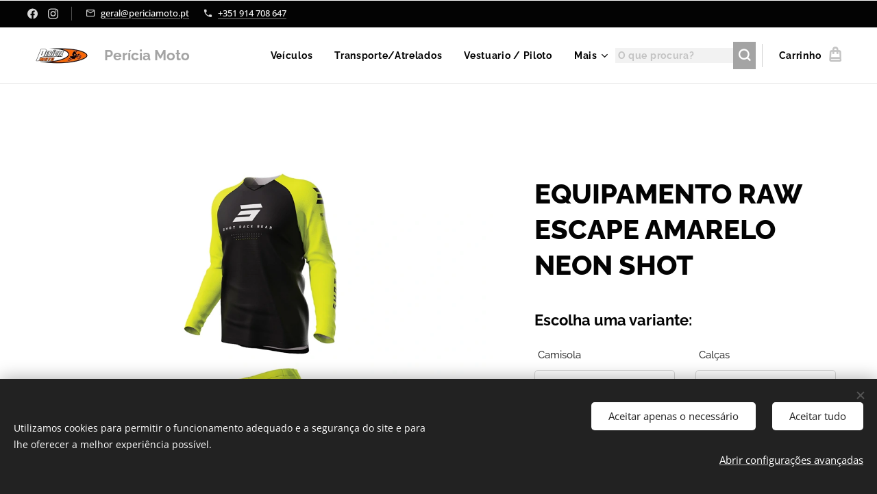

--- FILE ---
content_type: text/html; charset=UTF-8
request_url: https://www.periciamoto.pt/p/equipamento-raw-escape-amarelo-neon-shot/
body_size: 23460
content:
<!DOCTYPE html>
<html class="no-js" prefix="og: https://ogp.me/ns#" lang="pt">
<head><link rel="preconnect" href="https://duyn491kcolsw.cloudfront.net" crossorigin><link rel="preconnect" href="https://fonts.gstatic.com" crossorigin><meta charset="utf-8"><link rel="shortcut icon" href="https://3432b2864d.clvaw-cdnwnd.com/56fe3fa6287663afb7bf0826d91c4f8e/200006491-ccb26ccb28/Sem%20T%C3%ADtulo-1%20%282%29.ico?ph=3432b2864d"><link rel="apple-touch-icon" href="https://3432b2864d.clvaw-cdnwnd.com/56fe3fa6287663afb7bf0826d91c4f8e/200006491-ccb26ccb28/Sem%20T%C3%ADtulo-1%20%282%29.ico?ph=3432b2864d"><link rel="icon" href="https://3432b2864d.clvaw-cdnwnd.com/56fe3fa6287663afb7bf0826d91c4f8e/200006491-ccb26ccb28/Sem%20T%C3%ADtulo-1%20%282%29.ico?ph=3432b2864d">
    <meta http-equiv="X-UA-Compatible" content="IE=edge">
    <title>EQUIPAMENTO RAW ESCAPE AMARELO NEON SHOT :: Pericia Moto</title>
    <meta name="viewport" content="width=device-width,initial-scale=1">
    <meta name="msapplication-tap-highlight" content="no">
    
    <link href="https://duyn491kcolsw.cloudfront.net/files/0r/0rk/0rklmm.css?ph=3432b2864d" media="print" rel="stylesheet">
    <link href="https://duyn491kcolsw.cloudfront.net/files/2e/2e5/2e5qgh.css?ph=3432b2864d" media="screen and (min-width:100000em)" rel="stylesheet" data-type="cq" disabled>
    <link rel="stylesheet" href="https://duyn491kcolsw.cloudfront.net/files/28/284/284b4q.css?ph=3432b2864d"><link rel="stylesheet" href="https://duyn491kcolsw.cloudfront.net/files/1_/1__/1__l4c.css?ph=3432b2864d" media="screen and (min-width:37.5em)"><link rel="stylesheet" href="https://duyn491kcolsw.cloudfront.net/files/1c/1c5/1c5esz.css?ph=3432b2864d" data-wnd_color_scheme_file=""><link rel="stylesheet" href="https://duyn491kcolsw.cloudfront.net/files/0n/0nj/0njc6q.css?ph=3432b2864d" data-wnd_color_scheme_desktop_file="" media="screen and (min-width:37.5em)" disabled=""><link rel="stylesheet" href="https://duyn491kcolsw.cloudfront.net/files/1j/1jo/1jorv9.css?ph=3432b2864d" data-wnd_additive_color_file=""><link rel="stylesheet" href="https://duyn491kcolsw.cloudfront.net/files/1b/1b1/1b1pns.css?ph=3432b2864d" data-wnd_typography_file=""><link rel="stylesheet" href="https://duyn491kcolsw.cloudfront.net/files/3z/3zn/3zn0c1.css?ph=3432b2864d" data-wnd_typography_desktop_file="" media="screen and (min-width:37.5em)" disabled=""><script>(()=>{let e=!1;const t=()=>{if(!e&&window.innerWidth>=600){for(let e=0,t=document.querySelectorAll('head > link[href*="css"][media="screen and (min-width:37.5em)"]');e<t.length;e++)t[e].removeAttribute("disabled");e=!0}};t(),window.addEventListener("resize",t),"container"in document.documentElement.style||fetch(document.querySelector('head > link[data-type="cq"]').getAttribute("href")).then((e=>{e.text().then((e=>{const t=document.createElement("style");document.head.appendChild(t),t.appendChild(document.createTextNode(e)),import("https://duyn491kcolsw.cloudfront.net/client/js.polyfill/container-query-polyfill.modern.js").then((()=>{let e=setInterval((function(){document.body&&(document.body.classList.add("cq-polyfill-loaded"),clearInterval(e))}),100)}))}))}))})()</script>
<link rel="preload stylesheet" href="https://duyn491kcolsw.cloudfront.net/files/2m/2m8/2m8msc.css?ph=3432b2864d" as="style"><meta name="description" content=""><meta name="keywords" content=""><meta name="generator" content="Webnode 2"><meta name="apple-mobile-web-app-capable" content="no"><meta name="apple-mobile-web-app-status-bar-style" content="black"><meta name="format-detection" content="telephone=no">

<meta property="og:url" content="https://periciamoto.pt/p/equipamento-raw-escape-amarelo-neon-shot/"><meta property="og:title" content="EQUIPAMENTO RAW ESCAPE AMARELO NEON SHOT :: Pericia Moto"><meta property="og:type" content="article"><meta property="og:site_name" content="Pericia Moto"><meta property="og:image" content="https://3432b2864d.clvaw-cdnwnd.com/56fe3fa6287663afb7bf0826d91c4f8e/200013779-790197901b/700/Untitled-29-5.jpg?ph=3432b2864d"><meta name="robots" content="index,follow"><link rel="canonical" href="https://www.periciamoto.pt/p/equipamento-raw-escape-amarelo-neon-shot/"><script>window.checkAndChangeSvgColor=function(c){try{var a=document.getElementById(c);if(a){c=[["border","borderColor"],["outline","outlineColor"],["color","color"]];for(var h,b,d,f=[],e=0,m=c.length;e<m;e++)if(h=window.getComputedStyle(a)[c[e][1]].replace(/\s/g,"").match(/^rgb[a]?\(([0-9]{1,3}),([0-9]{1,3}),([0-9]{1,3})/i)){b="";for(var g=1;3>=g;g++)b+=("0"+parseInt(h[g],10).toString(16)).slice(-2);"0"===b.charAt(0)&&(d=parseInt(b.substr(0,2),16),d=Math.max(16,d),b=d.toString(16)+b.slice(-4));f.push(c[e][0]+"="+b)}if(f.length){var k=a.getAttribute("data-src"),l=k+(0>k.indexOf("?")?"?":"&")+f.join("&");a.src!=l&&(a.src=l,a.outerHTML=a.outerHTML)}}}catch(n){}};</script><script src="https://www.googletagmanager.com/gtag/js?id=G-Z7DLJY8GNQ" async></script><script>
						window.dataLayer = window.dataLayer || [];
						function gtag(){
						
						dataLayer.push(arguments);}
						gtag('js', new Date());
						</script><script>gtag('consent', 'default', {'ad_storage': 'denied', 'analytics_storage': 'denied', 'ad_user_data': 'denied', 'ad_personalization': 'denied' });</script><script>gtag('config', 'G-Z7DLJY8GNQ');</script></head>
<body class="l wt-product ac-h ac-n l-boxed b-btn-fr b-btn-s-m b-btn-dn b-btn-bw-2 img-d-fr img-t-u img-h-o line-solid b-e-ds lbox-d c-s-n  wnd-s-b hb-on  wnd-fe   wnd-eshop"><noscript>
				<iframe
				 src="https://www.googletagmanager.com/ns.html?id=GTM-542MMSL"
				 height="0"
				 width="0"
				 style="display:none;visibility:hidden"
				 >
				 </iframe>
			</noscript>

<div class="wnd-page l-page cs-dark ac-none t-t-fs-l t-t-fw-s t-t-sp-n t-t-d-n t-s-fs-m t-s-fw-s t-s-sp-n t-s-d-n t-p-fs-m t-p-fw-m t-p-sp-n t-h-fs-l t-h-fw-s t-h-sp-n t-bq-fs-m t-bq-fw-m t-bq-sp-n t-bq-d-l t-btn-fw-s t-nav-fw-s t-pd-fw-s t-nav-tt-n">
    <div class="l-w t cf t-01">
        <div class="l-bg cf sc-w">
            <div class="s-bg-l">
                
                
            </div>
        </div>
        <header class="l-h cf">
            <div class="sw cf">
	<div class="sw-c cf"><section class="s s-hb cf sc-cd  sc-a wnd-w-wide wnd-hbs-on wnd-hbi-on">
	<div class="s-w cf">
		<div class="s-o cf">
			<div class="s-bg cf">
                <div class="s-bg-l">
                    
                    
                </div>
			</div>
			<div class="s-c">
                <div class="s-hb-c cf">
                    <div class="hb-si">
                        <div class="si">
    <div class="si-c"><a href="https://www.facebook.com/periciamoto/" target="_blank" rel="noreferrer" title="Facebook"><svg xmlns="https://www.w3.org/2000/svg" viewBox="0 0 24 24" height="18px" width="18px"><path d="M24 12.073c0-6.627-5.373-12-12-12s-12 5.373-12 12c0 5.99 4.388 10.954 10.125 11.854v-8.385H7.078v-3.47h3.047V9.43c0-3.007 1.792-4.669 4.533-4.669 1.312 0 2.686.235 2.686.235v2.953H15.83c-1.491 0-1.956.925-1.956 1.874v2.25h3.328l-.532 3.47h-2.796v8.385C19.612 23.027 24 18.062 24 12.073z" fill="#bebebe"></path></svg></a><a href="https://www.instagram.com/pericia_moto_46/" target="_blank" rel="noreferrer" title="Instagram"><svg viewBox="0 0 24 24" xmlns="https://www.w3.org/2000/svg" height="18px" width="18px"><path d="M12 0C8.74 0 8.333.015 7.053.072 5.775.132 4.905.333 4.14.63c-.789.306-1.459.717-2.126 1.384S.935 3.35.63 4.14C.333 4.905.131 5.775.072 7.053.012 8.333 0 8.74 0 12s.015 3.667.072 4.947c.06 1.277.261 2.148.558 2.913a5.885 5.885 0 001.384 2.126A5.868 5.868 0 004.14 23.37c.766.296 1.636.499 2.913.558C8.333 23.988 8.74 24 12 24s3.667-.015 4.947-.072c1.277-.06 2.148-.262 2.913-.558a5.898 5.898 0 002.126-1.384 5.86 5.86 0 001.384-2.126c.296-.765.499-1.636.558-2.913.06-1.28.072-1.687.072-4.947s-.015-3.667-.072-4.947c-.06-1.277-.262-2.149-.558-2.913a5.89 5.89 0 00-1.384-2.126A5.847 5.847 0 0019.86.63c-.765-.297-1.636-.499-2.913-.558C15.667.012 15.26 0 12 0zm0 2.16c3.203 0 3.585.016 4.85.071 1.17.055 1.805.249 2.227.415.562.217.96.477 1.382.896.419.42.679.819.896 1.381.164.422.36 1.057.413 2.227.057 1.266.07 1.646.07 4.85s-.015 3.585-.074 4.85c-.061 1.17-.256 1.805-.421 2.227a3.81 3.81 0 01-.899 1.382 3.744 3.744 0 01-1.38.896c-.42.164-1.065.36-2.235.413-1.274.057-1.649.07-4.859.07-3.211 0-3.586-.015-4.859-.074-1.171-.061-1.816-.256-2.236-.421a3.716 3.716 0 01-1.379-.899 3.644 3.644 0 01-.9-1.38c-.165-.42-.359-1.065-.42-2.235-.045-1.26-.061-1.649-.061-4.844 0-3.196.016-3.586.061-4.861.061-1.17.255-1.814.42-2.234.21-.57.479-.96.9-1.381.419-.419.81-.689 1.379-.898.42-.166 1.051-.361 2.221-.421 1.275-.045 1.65-.06 4.859-.06l.045.03zm0 3.678a6.162 6.162 0 100 12.324 6.162 6.162 0 100-12.324zM12 16c-2.21 0-4-1.79-4-4s1.79-4 4-4 4 1.79 4 4-1.79 4-4 4zm7.846-10.405a1.441 1.441 0 01-2.88 0 1.44 1.44 0 012.88 0z" fill="#bebebe"></path></svg></a></div>
</div>
                    </div>
                    <div class="hb-ci">
                        <div class="ci">
    <div class="ci-c" data-placeholder="Detalhes de contacto"><div class="ci-mail"><span><a href="mailto:geral@periciamoto.pt">geral@periciamoto.pt</a></span></div><div class="ci-phone"><span><a href="tel:+351 914 708 647">+351 914 708 647</a></span></div></div>
</div>
                    </div>
                    <div class="hb-ccy">
                        
                    </div>
                    <div class="hb-lang">
                        
                    </div>
                </div>
			</div>
		</div>
	</div>
</section><section data-space="true" class="s s-hn s-hn-default wnd-mt-classic wnd-na-c logo-classic sc-w   wnd-w-wide wnd-nh-m hm-hidden wnd-nav-border menu-default-underline-grow">
	<div class="s-w">
		<div class="s-o">

			<div class="s-bg">
                <div class="s-bg-l">
                    
                    
                </div>
			</div>

			<div class="h-w h-f wnd-fixed">

				<div class="n-l">
					<div class="s-c menu-nav">
						<div class="logo-block">
							<div class="b b-l logo logo-color-text logo-nb raleway wnd-logo-with-text wnd-iar-2-1 logo-21 b-ls-l" id="wnd_LogoBlock_159771" data-wnd_mvc_type="wnd.fe.LogoBlock">
	<div class="b-l-c logo-content">
		<a class="b-l-link logo-link" href="/home/">

			<div class="b-l-image logo-image">
				<div class="b-l-image-w logo-image-cell">
                    <picture><source type="image/webp" srcset="https://3432b2864d.clvaw-cdnwnd.com/56fe3fa6287663afb7bf0826d91c4f8e/200020758-68b4b68b4e/450/LOGOTIPO%20PERICIAMOTO-7.webp?ph=3432b2864d 200w, https://3432b2864d.clvaw-cdnwnd.com/56fe3fa6287663afb7bf0826d91c4f8e/200020758-68b4b68b4e/700/LOGOTIPO%20PERICIAMOTO-7.webp?ph=3432b2864d 200w, https://3432b2864d.clvaw-cdnwnd.com/56fe3fa6287663afb7bf0826d91c4f8e/200020758-68b4b68b4e/LOGOTIPO%20PERICIAMOTO-7.webp?ph=3432b2864d 200w" sizes="(min-width: 600px) 450px, (min-width: 360px) calc(100vw * 0.8), 100vw" ><img src="https://3432b2864d.clvaw-cdnwnd.com/56fe3fa6287663afb7bf0826d91c4f8e/200006891-cce5ccce5e/LOGOTIPO%20PERICIAMOTO-7.png?ph=3432b2864d" alt="" width="200" height="120" class="wnd-logo-img" ></picture>
				</div>
			</div>

			

			<div class="b-l-br logo-br"></div>

			<div class="b-l-text logo-text-wrapper">
				<div class="b-l-text-w logo-text">
					<span class="b-l-text-c logo-text-cell"><strong>Perícia Moto</strong></span>
				</div>
			</div>

		</a>
	</div>
</div>
						</div>

						<div id="menu-slider">
							<div id="menu-block">
								<nav id="menu"><div class="menu-font menu-wrapper">
	<a href="#" class="menu-close" rel="nofollow" title="Close Menu"></a>
	<ul role="menubar" aria-label="Menu" class="level-1">
		<li role="none">
			<a class="menu-item" role="menuitem" href="/veiculos-novos/"><span class="menu-item-text">Veículos</span></a>
			
		</li><li role="none">
			<a class="menu-item" role="menuitem" href="/transporte/atrelados/"><span class="menu-item-text">Transporte/Atrelados</span></a>
			
		</li><li role="none">
			<a class="menu-item" role="menuitem" href="/vestuario-piloto/"><span class="menu-item-text">Vestuario / Piloto</span></a>
			
		</li><li role="none">
			<a class="menu-item" role="menuitem" href="/pecas-e-acessorios/"><span class="menu-item-text">Peças e Acessórios</span></a>
			
		</li><li role="none">
			<a class="menu-item" role="menuitem" href="/user-registration/"><span class="menu-item-text">Registo</span></a>
			
		</li><li role="none">
			<a class="menu-item" role="menuitem" href="/user-login/"><span class="menu-item-text">Login</span></a>
			
		</li><li role="none">
			<a class="menu-item" role="menuitem" href="/sobre-nos/"><span class="menu-item-text">Sobre Nós</span></a>
			
		</li><li role="none">
			<a class="menu-item" role="menuitem" href="/contacto/"><span class="menu-item-text">Contacto</span></a>
			
		</li><li role="none">
			<a class="menu-item" role="menuitem" href="/termos-e-condicoes/"><span class="menu-item-text">Termos e Condições</span></a>
			
		</li><li role="none">
			<a class="menu-item" role="menuitem" href="/politica-de-privacidade/"><span class="menu-item-text">Política de Privacidade</span></a>
			
		</li>
	</ul>
	<span class="more-text">Mais</span>
</div></nav>
							</div>
						</div>

						<div class="cart-and-mobile">
							<div class="search">
    <div class="search-app"></div>
</div>
							<div class="cart cf">
	<div class="cart-content">
		<a href="/cart/">
			<div class="cart-content-link">
				<div class="cart-text"><span>Carrinho</span></div>
				<div class="cart-piece-count" data-count="0" data-wnd_cart_part="count">0</div>
				<div class="cart-piece-text" data-wnd_cart_part="text"></div>
				<div class="cart-price" data-wnd_cart_part="price">0,00 €</div>
			</div>
		</a>
	</div>
</div>

							<div id="menu-mobile">
								<a href="#" id="menu-submit"><span></span>Menu</a>
							</div>
						</div>

					</div>
				</div>

			</div>

		</div>
	</div>
</section></div>
</div>
        </header>
        <main class="l-m cf">
            <div class="sw cf">
	<div class="sw-c cf"><section class="s s-hm s-hm-hidden wnd-h-hidden cf sc-w   hn-default"></section><section data-space="true" class="s s-ed cf sc-w   wnd-w-max wnd-s-normal wnd-h-auto">
	<div class="s-w cf">
		<div class="s-o s-fs cf">
			<div class="s-bg cf">
                <div class="s-bg-l">
                    
                    
                </div>
			</div>
			<div class="s-c s-fs cf">
				<div class="b-e b-e-d b b-s cf" data-wnd_product_item="200239072" data-wnd_product_data="{&quot;id&quot;:200239072,&quot;name&quot;:&quot;EQUIPAMENTO RAW ESCAPE AMARELO NEON SHOT&quot;,&quot;image&quot;:[&quot;https:\/\/3432b2864d.clvaw-cdnwnd.com\/56fe3fa6287663afb7bf0826d91c4f8e\/200013779-790197901b\/450\/Untitled-29-5.jpg?ph=3432b2864d&quot;,&quot;https:\/\/3432b2864d.clvaw-cdnwnd.com\/56fe3fa6287663afb7bf0826d91c4f8e\/200013779-790197901b\/Untitled-29-5.jpg?ph=3432b2864d&quot;],&quot;detail_url&quot;:&quot;\/p\/equipamento-raw-escape-amarelo-neon-shot\/&quot;,&quot;category&quot;:&quot;Conjunto\/Conjunto SHOT&quot;,&quot;list_position&quot;:0,&quot;price&quot;:123.05,&quot;comparative_price&quot;:0,&quot;out_of_stock&quot;:false,&quot;availability&quot;:&quot;DO_NOT_SHOW&quot;,&quot;variants&quot;:[{&quot;id&quot;:200120827,&quot;identifier&quot;:&quot;equipamento-raw-escape-amarelo-neon-shot-xs-26us-34eu1&quot;,&quot;option_ids&quot;:[&quot;200034990&quot;,&quot;200034996&quot;],&quot;price&quot;:123.05,&quot;price_ex_vat_message&quot;:&quot;sem IVA 100,04\u00a0\u20ac&quot;,&quot;comparative_price&quot;:0,&quot;inventory_sku&quot;:&quot;&quot;,&quot;out_of_stock&quot;:false,&quot;availability&quot;:&quot;DO_NOT_SHOW&quot;,&quot;inventory_quantity&quot;:0,&quot;visibility&quot;:1,&quot;unit_price_localised&quot;:&quot;&quot;,&quot;dual_currency&quot;:null},{&quot;id&quot;:200120828,&quot;identifier&quot;:&quot;equipamento-raw-escape-amarelo-neon-shot-xs-28us-36eu1&quot;,&quot;option_ids&quot;:[&quot;200034989&quot;,&quot;200034996&quot;],&quot;price&quot;:123.05,&quot;price_ex_vat_message&quot;:&quot;sem IVA 100,04\u00a0\u20ac&quot;,&quot;comparative_price&quot;:0,&quot;inventory_sku&quot;:&quot;&quot;,&quot;out_of_stock&quot;:false,&quot;availability&quot;:&quot;DO_NOT_SHOW&quot;,&quot;inventory_quantity&quot;:0,&quot;visibility&quot;:1,&quot;unit_price_localised&quot;:&quot;&quot;,&quot;dual_currency&quot;:null},{&quot;id&quot;:200120829,&quot;identifier&quot;:&quot;equipamento-raw-escape-amarelo-neon-shot-xs-30us-38eu1&quot;,&quot;option_ids&quot;:[&quot;200034988&quot;,&quot;200034996&quot;],&quot;price&quot;:123.05,&quot;price_ex_vat_message&quot;:&quot;sem IVA 100,04\u00a0\u20ac&quot;,&quot;comparative_price&quot;:0,&quot;inventory_sku&quot;:&quot;&quot;,&quot;out_of_stock&quot;:false,&quot;availability&quot;:&quot;DO_NOT_SHOW&quot;,&quot;inventory_quantity&quot;:0,&quot;visibility&quot;:1,&quot;unit_price_localised&quot;:&quot;&quot;,&quot;dual_currency&quot;:null},{&quot;id&quot;:200120830,&quot;identifier&quot;:&quot;equipamento-raw-escape-amarelo-neon-shot-xs-32us-40eu1&quot;,&quot;option_ids&quot;:[&quot;200034987&quot;,&quot;200034996&quot;],&quot;price&quot;:123.05,&quot;price_ex_vat_message&quot;:&quot;sem IVA 100,04\u00a0\u20ac&quot;,&quot;comparative_price&quot;:0,&quot;inventory_sku&quot;:&quot;&quot;,&quot;out_of_stock&quot;:false,&quot;availability&quot;:&quot;DO_NOT_SHOW&quot;,&quot;inventory_quantity&quot;:0,&quot;visibility&quot;:1,&quot;unit_price_localised&quot;:&quot;&quot;,&quot;dual_currency&quot;:null},{&quot;id&quot;:200120831,&quot;identifier&quot;:&quot;equipamento-raw-escape-amarelo-neon-shot-xs-34us-42eu1&quot;,&quot;option_ids&quot;:[&quot;200034986&quot;,&quot;200034996&quot;],&quot;price&quot;:123.05,&quot;price_ex_vat_message&quot;:&quot;sem IVA 100,04\u00a0\u20ac&quot;,&quot;comparative_price&quot;:0,&quot;inventory_sku&quot;:&quot;&quot;,&quot;out_of_stock&quot;:false,&quot;availability&quot;:&quot;DO_NOT_SHOW&quot;,&quot;inventory_quantity&quot;:0,&quot;visibility&quot;:1,&quot;unit_price_localised&quot;:&quot;&quot;,&quot;dual_currency&quot;:null},{&quot;id&quot;:200120832,&quot;identifier&quot;:&quot;equipamento-raw-escape-amarelo-neon-shot-xs-36us-44eu1&quot;,&quot;option_ids&quot;:[&quot;200034985&quot;,&quot;200034996&quot;],&quot;price&quot;:123.05,&quot;price_ex_vat_message&quot;:&quot;sem IVA 100,04\u00a0\u20ac&quot;,&quot;comparative_price&quot;:0,&quot;inventory_sku&quot;:&quot;&quot;,&quot;out_of_stock&quot;:false,&quot;availability&quot;:&quot;DO_NOT_SHOW&quot;,&quot;inventory_quantity&quot;:0,&quot;visibility&quot;:1,&quot;unit_price_localised&quot;:&quot;&quot;,&quot;dual_currency&quot;:null},{&quot;id&quot;:200120833,&quot;identifier&quot;:&quot;equipamento-raw-escape-amarelo-neon-shot-xs-38us-46eu1&quot;,&quot;option_ids&quot;:[&quot;200034984&quot;,&quot;200034996&quot;],&quot;price&quot;:123.05,&quot;price_ex_vat_message&quot;:&quot;sem IVA 100,04\u00a0\u20ac&quot;,&quot;comparative_price&quot;:0,&quot;inventory_sku&quot;:&quot;&quot;,&quot;out_of_stock&quot;:false,&quot;availability&quot;:&quot;DO_NOT_SHOW&quot;,&quot;inventory_quantity&quot;:0,&quot;visibility&quot;:1,&quot;unit_price_localised&quot;:&quot;&quot;,&quot;dual_currency&quot;:null},{&quot;id&quot;:200120834,&quot;identifier&quot;:&quot;equipamento-raw-escape-amarelo-neon-shot-xs-40us-48eu1&quot;,&quot;option_ids&quot;:[&quot;200034983&quot;,&quot;200034996&quot;],&quot;price&quot;:123.05,&quot;price_ex_vat_message&quot;:&quot;sem IVA 100,04\u00a0\u20ac&quot;,&quot;comparative_price&quot;:0,&quot;inventory_sku&quot;:&quot;&quot;,&quot;out_of_stock&quot;:false,&quot;availability&quot;:&quot;DO_NOT_SHOW&quot;,&quot;inventory_quantity&quot;:0,&quot;visibility&quot;:1,&quot;unit_price_localised&quot;:&quot;&quot;,&quot;dual_currency&quot;:null},{&quot;id&quot;:200120835,&quot;identifier&quot;:&quot;equipamento-raw-escape-amarelo-neon-shot-s-26us-34eu1&quot;,&quot;option_ids&quot;:[&quot;200034990&quot;,&quot;200034995&quot;],&quot;price&quot;:123.05,&quot;price_ex_vat_message&quot;:&quot;sem IVA 100,04\u00a0\u20ac&quot;,&quot;comparative_price&quot;:0,&quot;inventory_sku&quot;:&quot;&quot;,&quot;out_of_stock&quot;:false,&quot;availability&quot;:&quot;DO_NOT_SHOW&quot;,&quot;inventory_quantity&quot;:0,&quot;visibility&quot;:1,&quot;unit_price_localised&quot;:&quot;&quot;,&quot;dual_currency&quot;:null},{&quot;id&quot;:200120836,&quot;identifier&quot;:&quot;equipamento-raw-escape-amarelo-neon-shot-s-28us-36eu1&quot;,&quot;option_ids&quot;:[&quot;200034989&quot;,&quot;200034995&quot;],&quot;price&quot;:123.05,&quot;price_ex_vat_message&quot;:&quot;sem IVA 100,04\u00a0\u20ac&quot;,&quot;comparative_price&quot;:0,&quot;inventory_sku&quot;:&quot;&quot;,&quot;out_of_stock&quot;:false,&quot;availability&quot;:&quot;DO_NOT_SHOW&quot;,&quot;inventory_quantity&quot;:0,&quot;visibility&quot;:1,&quot;unit_price_localised&quot;:&quot;&quot;,&quot;dual_currency&quot;:null},{&quot;id&quot;:200120837,&quot;identifier&quot;:&quot;equipamento-raw-escape-amarelo-neon-shot-s-30us-38eu1&quot;,&quot;option_ids&quot;:[&quot;200034988&quot;,&quot;200034995&quot;],&quot;price&quot;:123.05,&quot;price_ex_vat_message&quot;:&quot;sem IVA 100,04\u00a0\u20ac&quot;,&quot;comparative_price&quot;:0,&quot;inventory_sku&quot;:&quot;&quot;,&quot;out_of_stock&quot;:false,&quot;availability&quot;:&quot;DO_NOT_SHOW&quot;,&quot;inventory_quantity&quot;:0,&quot;visibility&quot;:1,&quot;unit_price_localised&quot;:&quot;&quot;,&quot;dual_currency&quot;:null},{&quot;id&quot;:200120838,&quot;identifier&quot;:&quot;equipamento-raw-escape-amarelo-neon-shot-s-32us-40eu1&quot;,&quot;option_ids&quot;:[&quot;200034987&quot;,&quot;200034995&quot;],&quot;price&quot;:123.05,&quot;price_ex_vat_message&quot;:&quot;sem IVA 100,04\u00a0\u20ac&quot;,&quot;comparative_price&quot;:0,&quot;inventory_sku&quot;:&quot;&quot;,&quot;out_of_stock&quot;:false,&quot;availability&quot;:&quot;DO_NOT_SHOW&quot;,&quot;inventory_quantity&quot;:0,&quot;visibility&quot;:1,&quot;unit_price_localised&quot;:&quot;&quot;,&quot;dual_currency&quot;:null},{&quot;id&quot;:200120839,&quot;identifier&quot;:&quot;equipamento-raw-escape-amarelo-neon-shot-s-34us-42eu1&quot;,&quot;option_ids&quot;:[&quot;200034986&quot;,&quot;200034995&quot;],&quot;price&quot;:123.05,&quot;price_ex_vat_message&quot;:&quot;sem IVA 100,04\u00a0\u20ac&quot;,&quot;comparative_price&quot;:0,&quot;inventory_sku&quot;:&quot;&quot;,&quot;out_of_stock&quot;:false,&quot;availability&quot;:&quot;DO_NOT_SHOW&quot;,&quot;inventory_quantity&quot;:0,&quot;visibility&quot;:1,&quot;unit_price_localised&quot;:&quot;&quot;,&quot;dual_currency&quot;:null},{&quot;id&quot;:200120840,&quot;identifier&quot;:&quot;equipamento-raw-escape-amarelo-neon-shot-s-36us-44eu1&quot;,&quot;option_ids&quot;:[&quot;200034985&quot;,&quot;200034995&quot;],&quot;price&quot;:123.05,&quot;price_ex_vat_message&quot;:&quot;sem IVA 100,04\u00a0\u20ac&quot;,&quot;comparative_price&quot;:0,&quot;inventory_sku&quot;:&quot;&quot;,&quot;out_of_stock&quot;:false,&quot;availability&quot;:&quot;DO_NOT_SHOW&quot;,&quot;inventory_quantity&quot;:0,&quot;visibility&quot;:1,&quot;unit_price_localised&quot;:&quot;&quot;,&quot;dual_currency&quot;:null},{&quot;id&quot;:200120841,&quot;identifier&quot;:&quot;equipamento-raw-escape-amarelo-neon-shot-s-38us-46eu1&quot;,&quot;option_ids&quot;:[&quot;200034984&quot;,&quot;200034995&quot;],&quot;price&quot;:123.05,&quot;price_ex_vat_message&quot;:&quot;sem IVA 100,04\u00a0\u20ac&quot;,&quot;comparative_price&quot;:0,&quot;inventory_sku&quot;:&quot;&quot;,&quot;out_of_stock&quot;:false,&quot;availability&quot;:&quot;DO_NOT_SHOW&quot;,&quot;inventory_quantity&quot;:0,&quot;visibility&quot;:1,&quot;unit_price_localised&quot;:&quot;&quot;,&quot;dual_currency&quot;:null},{&quot;id&quot;:200120842,&quot;identifier&quot;:&quot;equipamento-raw-escape-amarelo-neon-shot-s-40us-48eu1&quot;,&quot;option_ids&quot;:[&quot;200034983&quot;,&quot;200034995&quot;],&quot;price&quot;:123.05,&quot;price_ex_vat_message&quot;:&quot;sem IVA 100,04\u00a0\u20ac&quot;,&quot;comparative_price&quot;:0,&quot;inventory_sku&quot;:&quot;&quot;,&quot;out_of_stock&quot;:false,&quot;availability&quot;:&quot;DO_NOT_SHOW&quot;,&quot;inventory_quantity&quot;:0,&quot;visibility&quot;:1,&quot;unit_price_localised&quot;:&quot;&quot;,&quot;dual_currency&quot;:null},{&quot;id&quot;:200120843,&quot;identifier&quot;:&quot;equipamento-raw-escape-amarelo-neon-shot-m-26us-34eu1&quot;,&quot;option_ids&quot;:[&quot;200034990&quot;,&quot;200034994&quot;],&quot;price&quot;:123.05,&quot;price_ex_vat_message&quot;:&quot;sem IVA 100,04\u00a0\u20ac&quot;,&quot;comparative_price&quot;:0,&quot;inventory_sku&quot;:&quot;&quot;,&quot;out_of_stock&quot;:false,&quot;availability&quot;:&quot;DO_NOT_SHOW&quot;,&quot;inventory_quantity&quot;:0,&quot;visibility&quot;:1,&quot;unit_price_localised&quot;:&quot;&quot;,&quot;dual_currency&quot;:null},{&quot;id&quot;:200120844,&quot;identifier&quot;:&quot;equipamento-raw-escape-amarelo-neon-shot-m-28us-36eu1&quot;,&quot;option_ids&quot;:[&quot;200034989&quot;,&quot;200034994&quot;],&quot;price&quot;:123.05,&quot;price_ex_vat_message&quot;:&quot;sem IVA 100,04\u00a0\u20ac&quot;,&quot;comparative_price&quot;:0,&quot;inventory_sku&quot;:&quot;&quot;,&quot;out_of_stock&quot;:false,&quot;availability&quot;:&quot;DO_NOT_SHOW&quot;,&quot;inventory_quantity&quot;:0,&quot;visibility&quot;:1,&quot;unit_price_localised&quot;:&quot;&quot;,&quot;dual_currency&quot;:null},{&quot;id&quot;:200120845,&quot;identifier&quot;:&quot;equipamento-raw-escape-amarelo-neon-shot-m-30us-38eu1&quot;,&quot;option_ids&quot;:[&quot;200034988&quot;,&quot;200034994&quot;],&quot;price&quot;:123.05,&quot;price_ex_vat_message&quot;:&quot;sem IVA 100,04\u00a0\u20ac&quot;,&quot;comparative_price&quot;:0,&quot;inventory_sku&quot;:&quot;&quot;,&quot;out_of_stock&quot;:false,&quot;availability&quot;:&quot;DO_NOT_SHOW&quot;,&quot;inventory_quantity&quot;:0,&quot;visibility&quot;:1,&quot;unit_price_localised&quot;:&quot;&quot;,&quot;dual_currency&quot;:null},{&quot;id&quot;:200120846,&quot;identifier&quot;:&quot;equipamento-raw-escape-amarelo-neon-shot-m-32us-40eu1&quot;,&quot;option_ids&quot;:[&quot;200034987&quot;,&quot;200034994&quot;],&quot;price&quot;:123.05,&quot;price_ex_vat_message&quot;:&quot;sem IVA 100,04\u00a0\u20ac&quot;,&quot;comparative_price&quot;:0,&quot;inventory_sku&quot;:&quot;&quot;,&quot;out_of_stock&quot;:false,&quot;availability&quot;:&quot;DO_NOT_SHOW&quot;,&quot;inventory_quantity&quot;:0,&quot;visibility&quot;:1,&quot;unit_price_localised&quot;:&quot;&quot;,&quot;dual_currency&quot;:null},{&quot;id&quot;:200120847,&quot;identifier&quot;:&quot;equipamento-raw-escape-amarelo-neon-shot-m-34us-42eu1&quot;,&quot;option_ids&quot;:[&quot;200034986&quot;,&quot;200034994&quot;],&quot;price&quot;:123.05,&quot;price_ex_vat_message&quot;:&quot;sem IVA 100,04\u00a0\u20ac&quot;,&quot;comparative_price&quot;:0,&quot;inventory_sku&quot;:&quot;&quot;,&quot;out_of_stock&quot;:false,&quot;availability&quot;:&quot;DO_NOT_SHOW&quot;,&quot;inventory_quantity&quot;:0,&quot;visibility&quot;:1,&quot;unit_price_localised&quot;:&quot;&quot;,&quot;dual_currency&quot;:null},{&quot;id&quot;:200120848,&quot;identifier&quot;:&quot;equipamento-raw-escape-amarelo-neon-shot-m-36us-44eu1&quot;,&quot;option_ids&quot;:[&quot;200034985&quot;,&quot;200034994&quot;],&quot;price&quot;:123.05,&quot;price_ex_vat_message&quot;:&quot;sem IVA 100,04\u00a0\u20ac&quot;,&quot;comparative_price&quot;:0,&quot;inventory_sku&quot;:&quot;&quot;,&quot;out_of_stock&quot;:false,&quot;availability&quot;:&quot;DO_NOT_SHOW&quot;,&quot;inventory_quantity&quot;:0,&quot;visibility&quot;:1,&quot;unit_price_localised&quot;:&quot;&quot;,&quot;dual_currency&quot;:null},{&quot;id&quot;:200120849,&quot;identifier&quot;:&quot;equipamento-raw-escape-amarelo-neon-shot-m-38us-46eu1&quot;,&quot;option_ids&quot;:[&quot;200034984&quot;,&quot;200034994&quot;],&quot;price&quot;:123.05,&quot;price_ex_vat_message&quot;:&quot;sem IVA 100,04\u00a0\u20ac&quot;,&quot;comparative_price&quot;:0,&quot;inventory_sku&quot;:&quot;&quot;,&quot;out_of_stock&quot;:false,&quot;availability&quot;:&quot;DO_NOT_SHOW&quot;,&quot;inventory_quantity&quot;:0,&quot;visibility&quot;:1,&quot;unit_price_localised&quot;:&quot;&quot;,&quot;dual_currency&quot;:null},{&quot;id&quot;:200120850,&quot;identifier&quot;:&quot;equipamento-raw-escape-amarelo-neon-shot-m-40us-48eu1&quot;,&quot;option_ids&quot;:[&quot;200034983&quot;,&quot;200034994&quot;],&quot;price&quot;:123.05,&quot;price_ex_vat_message&quot;:&quot;sem IVA 100,04\u00a0\u20ac&quot;,&quot;comparative_price&quot;:0,&quot;inventory_sku&quot;:&quot;&quot;,&quot;out_of_stock&quot;:false,&quot;availability&quot;:&quot;DO_NOT_SHOW&quot;,&quot;inventory_quantity&quot;:0,&quot;visibility&quot;:1,&quot;unit_price_localised&quot;:&quot;&quot;,&quot;dual_currency&quot;:null},{&quot;id&quot;:200120851,&quot;identifier&quot;:&quot;equipamento-raw-escape-amarelo-neon-shot-l--26us-34eu1&quot;,&quot;option_ids&quot;:[&quot;200034990&quot;,&quot;200034993&quot;],&quot;price&quot;:123.05,&quot;price_ex_vat_message&quot;:&quot;sem IVA 100,04\u00a0\u20ac&quot;,&quot;comparative_price&quot;:0,&quot;inventory_sku&quot;:&quot;&quot;,&quot;out_of_stock&quot;:false,&quot;availability&quot;:&quot;DO_NOT_SHOW&quot;,&quot;inventory_quantity&quot;:0,&quot;visibility&quot;:1,&quot;unit_price_localised&quot;:&quot;&quot;,&quot;dual_currency&quot;:null},{&quot;id&quot;:200120852,&quot;identifier&quot;:&quot;equipamento-raw-escape-amarelo-neon-shot-l--28us-36eu1&quot;,&quot;option_ids&quot;:[&quot;200034989&quot;,&quot;200034993&quot;],&quot;price&quot;:123.05,&quot;price_ex_vat_message&quot;:&quot;sem IVA 100,04\u00a0\u20ac&quot;,&quot;comparative_price&quot;:0,&quot;inventory_sku&quot;:&quot;&quot;,&quot;out_of_stock&quot;:false,&quot;availability&quot;:&quot;DO_NOT_SHOW&quot;,&quot;inventory_quantity&quot;:0,&quot;visibility&quot;:1,&quot;unit_price_localised&quot;:&quot;&quot;,&quot;dual_currency&quot;:null},{&quot;id&quot;:200120853,&quot;identifier&quot;:&quot;equipamento-raw-escape-amarelo-neon-shot-l--30us-38eu1&quot;,&quot;option_ids&quot;:[&quot;200034988&quot;,&quot;200034993&quot;],&quot;price&quot;:123.05,&quot;price_ex_vat_message&quot;:&quot;sem IVA 100,04\u00a0\u20ac&quot;,&quot;comparative_price&quot;:0,&quot;inventory_sku&quot;:&quot;&quot;,&quot;out_of_stock&quot;:false,&quot;availability&quot;:&quot;DO_NOT_SHOW&quot;,&quot;inventory_quantity&quot;:0,&quot;visibility&quot;:1,&quot;unit_price_localised&quot;:&quot;&quot;,&quot;dual_currency&quot;:null},{&quot;id&quot;:200120854,&quot;identifier&quot;:&quot;equipamento-raw-escape-amarelo-neon-shot-l--32us-40eu1&quot;,&quot;option_ids&quot;:[&quot;200034987&quot;,&quot;200034993&quot;],&quot;price&quot;:123.05,&quot;price_ex_vat_message&quot;:&quot;sem IVA 100,04\u00a0\u20ac&quot;,&quot;comparative_price&quot;:0,&quot;inventory_sku&quot;:&quot;&quot;,&quot;out_of_stock&quot;:false,&quot;availability&quot;:&quot;DO_NOT_SHOW&quot;,&quot;inventory_quantity&quot;:0,&quot;visibility&quot;:1,&quot;unit_price_localised&quot;:&quot;&quot;,&quot;dual_currency&quot;:null},{&quot;id&quot;:200120855,&quot;identifier&quot;:&quot;equipamento-raw-escape-amarelo-neon-shot-l--34us-42eu1&quot;,&quot;option_ids&quot;:[&quot;200034986&quot;,&quot;200034993&quot;],&quot;price&quot;:123.05,&quot;price_ex_vat_message&quot;:&quot;sem IVA 100,04\u00a0\u20ac&quot;,&quot;comparative_price&quot;:0,&quot;inventory_sku&quot;:&quot;&quot;,&quot;out_of_stock&quot;:false,&quot;availability&quot;:&quot;DO_NOT_SHOW&quot;,&quot;inventory_quantity&quot;:0,&quot;visibility&quot;:1,&quot;unit_price_localised&quot;:&quot;&quot;,&quot;dual_currency&quot;:null},{&quot;id&quot;:200120856,&quot;identifier&quot;:&quot;equipamento-raw-escape-amarelo-neon-shot-l--36us-44eu1&quot;,&quot;option_ids&quot;:[&quot;200034985&quot;,&quot;200034993&quot;],&quot;price&quot;:123.05,&quot;price_ex_vat_message&quot;:&quot;sem IVA 100,04\u00a0\u20ac&quot;,&quot;comparative_price&quot;:0,&quot;inventory_sku&quot;:&quot;&quot;,&quot;out_of_stock&quot;:false,&quot;availability&quot;:&quot;DO_NOT_SHOW&quot;,&quot;inventory_quantity&quot;:0,&quot;visibility&quot;:1,&quot;unit_price_localised&quot;:&quot;&quot;,&quot;dual_currency&quot;:null},{&quot;id&quot;:200120857,&quot;identifier&quot;:&quot;equipamento-raw-escape-amarelo-neon-shot-l--38us-46eu1&quot;,&quot;option_ids&quot;:[&quot;200034984&quot;,&quot;200034993&quot;],&quot;price&quot;:123.05,&quot;price_ex_vat_message&quot;:&quot;sem IVA 100,04\u00a0\u20ac&quot;,&quot;comparative_price&quot;:0,&quot;inventory_sku&quot;:&quot;&quot;,&quot;out_of_stock&quot;:false,&quot;availability&quot;:&quot;DO_NOT_SHOW&quot;,&quot;inventory_quantity&quot;:0,&quot;visibility&quot;:1,&quot;unit_price_localised&quot;:&quot;&quot;,&quot;dual_currency&quot;:null},{&quot;id&quot;:200120858,&quot;identifier&quot;:&quot;equipamento-raw-escape-amarelo-neon-shot-l--40us-48eu1&quot;,&quot;option_ids&quot;:[&quot;200034983&quot;,&quot;200034993&quot;],&quot;price&quot;:123.05,&quot;price_ex_vat_message&quot;:&quot;sem IVA 100,04\u00a0\u20ac&quot;,&quot;comparative_price&quot;:0,&quot;inventory_sku&quot;:&quot;&quot;,&quot;out_of_stock&quot;:false,&quot;availability&quot;:&quot;DO_NOT_SHOW&quot;,&quot;inventory_quantity&quot;:0,&quot;visibility&quot;:1,&quot;unit_price_localised&quot;:&quot;&quot;,&quot;dual_currency&quot;:null},{&quot;id&quot;:200120859,&quot;identifier&quot;:&quot;equipamento-raw-escape-amarelo-neon-shot-xl-26us-34eu1&quot;,&quot;option_ids&quot;:[&quot;200034990&quot;,&quot;200034992&quot;],&quot;price&quot;:123.05,&quot;price_ex_vat_message&quot;:&quot;sem IVA 100,04\u00a0\u20ac&quot;,&quot;comparative_price&quot;:0,&quot;inventory_sku&quot;:&quot;&quot;,&quot;out_of_stock&quot;:false,&quot;availability&quot;:&quot;DO_NOT_SHOW&quot;,&quot;inventory_quantity&quot;:0,&quot;visibility&quot;:1,&quot;unit_price_localised&quot;:&quot;&quot;,&quot;dual_currency&quot;:null},{&quot;id&quot;:200120860,&quot;identifier&quot;:&quot;equipamento-raw-escape-amarelo-neon-shot-xl-28us-36eu1&quot;,&quot;option_ids&quot;:[&quot;200034989&quot;,&quot;200034992&quot;],&quot;price&quot;:123.05,&quot;price_ex_vat_message&quot;:&quot;sem IVA 100,04\u00a0\u20ac&quot;,&quot;comparative_price&quot;:0,&quot;inventory_sku&quot;:&quot;&quot;,&quot;out_of_stock&quot;:false,&quot;availability&quot;:&quot;DO_NOT_SHOW&quot;,&quot;inventory_quantity&quot;:0,&quot;visibility&quot;:1,&quot;unit_price_localised&quot;:&quot;&quot;,&quot;dual_currency&quot;:null},{&quot;id&quot;:200120861,&quot;identifier&quot;:&quot;equipamento-raw-escape-amarelo-neon-shot-xl-30us-38eu1&quot;,&quot;option_ids&quot;:[&quot;200034988&quot;,&quot;200034992&quot;],&quot;price&quot;:123.05,&quot;price_ex_vat_message&quot;:&quot;sem IVA 100,04\u00a0\u20ac&quot;,&quot;comparative_price&quot;:0,&quot;inventory_sku&quot;:&quot;&quot;,&quot;out_of_stock&quot;:false,&quot;availability&quot;:&quot;DO_NOT_SHOW&quot;,&quot;inventory_quantity&quot;:0,&quot;visibility&quot;:1,&quot;unit_price_localised&quot;:&quot;&quot;,&quot;dual_currency&quot;:null},{&quot;id&quot;:200120862,&quot;identifier&quot;:&quot;equipamento-raw-escape-amarelo-neon-shot-xl-32us-40eu1&quot;,&quot;option_ids&quot;:[&quot;200034987&quot;,&quot;200034992&quot;],&quot;price&quot;:123.05,&quot;price_ex_vat_message&quot;:&quot;sem IVA 100,04\u00a0\u20ac&quot;,&quot;comparative_price&quot;:0,&quot;inventory_sku&quot;:&quot;&quot;,&quot;out_of_stock&quot;:false,&quot;availability&quot;:&quot;DO_NOT_SHOW&quot;,&quot;inventory_quantity&quot;:0,&quot;visibility&quot;:1,&quot;unit_price_localised&quot;:&quot;&quot;,&quot;dual_currency&quot;:null},{&quot;id&quot;:200120863,&quot;identifier&quot;:&quot;equipamento-raw-escape-amarelo-neon-shot-xl-34us-42eu1&quot;,&quot;option_ids&quot;:[&quot;200034986&quot;,&quot;200034992&quot;],&quot;price&quot;:123.05,&quot;price_ex_vat_message&quot;:&quot;sem IVA 100,04\u00a0\u20ac&quot;,&quot;comparative_price&quot;:0,&quot;inventory_sku&quot;:&quot;&quot;,&quot;out_of_stock&quot;:false,&quot;availability&quot;:&quot;DO_NOT_SHOW&quot;,&quot;inventory_quantity&quot;:0,&quot;visibility&quot;:1,&quot;unit_price_localised&quot;:&quot;&quot;,&quot;dual_currency&quot;:null},{&quot;id&quot;:200120864,&quot;identifier&quot;:&quot;equipamento-raw-escape-amarelo-neon-shot-xl-36us-44eu1&quot;,&quot;option_ids&quot;:[&quot;200034985&quot;,&quot;200034992&quot;],&quot;price&quot;:123.05,&quot;price_ex_vat_message&quot;:&quot;sem IVA 100,04\u00a0\u20ac&quot;,&quot;comparative_price&quot;:0,&quot;inventory_sku&quot;:&quot;&quot;,&quot;out_of_stock&quot;:false,&quot;availability&quot;:&quot;DO_NOT_SHOW&quot;,&quot;inventory_quantity&quot;:0,&quot;visibility&quot;:1,&quot;unit_price_localised&quot;:&quot;&quot;,&quot;dual_currency&quot;:null},{&quot;id&quot;:200120865,&quot;identifier&quot;:&quot;equipamento-raw-escape-amarelo-neon-shot-xl-38us-46eu1&quot;,&quot;option_ids&quot;:[&quot;200034984&quot;,&quot;200034992&quot;],&quot;price&quot;:123.05,&quot;price_ex_vat_message&quot;:&quot;sem IVA 100,04\u00a0\u20ac&quot;,&quot;comparative_price&quot;:0,&quot;inventory_sku&quot;:&quot;&quot;,&quot;out_of_stock&quot;:false,&quot;availability&quot;:&quot;DO_NOT_SHOW&quot;,&quot;inventory_quantity&quot;:0,&quot;visibility&quot;:1,&quot;unit_price_localised&quot;:&quot;&quot;,&quot;dual_currency&quot;:null},{&quot;id&quot;:200120866,&quot;identifier&quot;:&quot;equipamento-raw-escape-amarelo-neon-shot-xl-40us-48eu1&quot;,&quot;option_ids&quot;:[&quot;200034983&quot;,&quot;200034992&quot;],&quot;price&quot;:123.05,&quot;price_ex_vat_message&quot;:&quot;sem IVA 100,04\u00a0\u20ac&quot;,&quot;comparative_price&quot;:0,&quot;inventory_sku&quot;:&quot;&quot;,&quot;out_of_stock&quot;:false,&quot;availability&quot;:&quot;DO_NOT_SHOW&quot;,&quot;inventory_quantity&quot;:0,&quot;visibility&quot;:1,&quot;unit_price_localised&quot;:&quot;&quot;,&quot;dual_currency&quot;:null},{&quot;id&quot;:200120867,&quot;identifier&quot;:&quot;equipamento-raw-escape-amarelo-neon-shot-xxl-26us-34eu1&quot;,&quot;option_ids&quot;:[&quot;200034990&quot;,&quot;200034991&quot;],&quot;price&quot;:123.05,&quot;price_ex_vat_message&quot;:&quot;sem IVA 100,04\u00a0\u20ac&quot;,&quot;comparative_price&quot;:0,&quot;inventory_sku&quot;:&quot;&quot;,&quot;out_of_stock&quot;:false,&quot;availability&quot;:&quot;DO_NOT_SHOW&quot;,&quot;inventory_quantity&quot;:0,&quot;visibility&quot;:1,&quot;unit_price_localised&quot;:&quot;&quot;,&quot;dual_currency&quot;:null},{&quot;id&quot;:200120868,&quot;identifier&quot;:&quot;equipamento-raw-escape-amarelo-neon-shot-xxl-28us-36eu1&quot;,&quot;option_ids&quot;:[&quot;200034989&quot;,&quot;200034991&quot;],&quot;price&quot;:123.05,&quot;price_ex_vat_message&quot;:&quot;sem IVA 100,04\u00a0\u20ac&quot;,&quot;comparative_price&quot;:0,&quot;inventory_sku&quot;:&quot;&quot;,&quot;out_of_stock&quot;:false,&quot;availability&quot;:&quot;DO_NOT_SHOW&quot;,&quot;inventory_quantity&quot;:0,&quot;visibility&quot;:1,&quot;unit_price_localised&quot;:&quot;&quot;,&quot;dual_currency&quot;:null},{&quot;id&quot;:200120869,&quot;identifier&quot;:&quot;equipamento-raw-escape-amarelo-neon-shot-xxl-30us-38eu1&quot;,&quot;option_ids&quot;:[&quot;200034988&quot;,&quot;200034991&quot;],&quot;price&quot;:123.05,&quot;price_ex_vat_message&quot;:&quot;sem IVA 100,04\u00a0\u20ac&quot;,&quot;comparative_price&quot;:0,&quot;inventory_sku&quot;:&quot;&quot;,&quot;out_of_stock&quot;:false,&quot;availability&quot;:&quot;DO_NOT_SHOW&quot;,&quot;inventory_quantity&quot;:0,&quot;visibility&quot;:1,&quot;unit_price_localised&quot;:&quot;&quot;,&quot;dual_currency&quot;:null},{&quot;id&quot;:200120870,&quot;identifier&quot;:&quot;equipamento-raw-escape-amarelo-neon-shot-xxl-32us-40eu1&quot;,&quot;option_ids&quot;:[&quot;200034987&quot;,&quot;200034991&quot;],&quot;price&quot;:123.05,&quot;price_ex_vat_message&quot;:&quot;sem IVA 100,04\u00a0\u20ac&quot;,&quot;comparative_price&quot;:0,&quot;inventory_sku&quot;:&quot;&quot;,&quot;out_of_stock&quot;:false,&quot;availability&quot;:&quot;DO_NOT_SHOW&quot;,&quot;inventory_quantity&quot;:0,&quot;visibility&quot;:1,&quot;unit_price_localised&quot;:&quot;&quot;,&quot;dual_currency&quot;:null},{&quot;id&quot;:200120871,&quot;identifier&quot;:&quot;equipamento-raw-escape-amarelo-neon-shot-xxl-34us-42eu1&quot;,&quot;option_ids&quot;:[&quot;200034986&quot;,&quot;200034991&quot;],&quot;price&quot;:123.05,&quot;price_ex_vat_message&quot;:&quot;sem IVA 100,04\u00a0\u20ac&quot;,&quot;comparative_price&quot;:0,&quot;inventory_sku&quot;:&quot;&quot;,&quot;out_of_stock&quot;:false,&quot;availability&quot;:&quot;DO_NOT_SHOW&quot;,&quot;inventory_quantity&quot;:0,&quot;visibility&quot;:1,&quot;unit_price_localised&quot;:&quot;&quot;,&quot;dual_currency&quot;:null},{&quot;id&quot;:200120872,&quot;identifier&quot;:&quot;equipamento-raw-escape-amarelo-neon-shot-xxl-36us-44eu1&quot;,&quot;option_ids&quot;:[&quot;200034985&quot;,&quot;200034991&quot;],&quot;price&quot;:123.05,&quot;price_ex_vat_message&quot;:&quot;sem IVA 100,04\u00a0\u20ac&quot;,&quot;comparative_price&quot;:0,&quot;inventory_sku&quot;:&quot;&quot;,&quot;out_of_stock&quot;:false,&quot;availability&quot;:&quot;DO_NOT_SHOW&quot;,&quot;inventory_quantity&quot;:0,&quot;visibility&quot;:1,&quot;unit_price_localised&quot;:&quot;&quot;,&quot;dual_currency&quot;:null},{&quot;id&quot;:200120873,&quot;identifier&quot;:&quot;equipamento-raw-escape-amarelo-neon-shot-xxl-38us-46eu1&quot;,&quot;option_ids&quot;:[&quot;200034984&quot;,&quot;200034991&quot;],&quot;price&quot;:123.05,&quot;price_ex_vat_message&quot;:&quot;sem IVA 100,04\u00a0\u20ac&quot;,&quot;comparative_price&quot;:0,&quot;inventory_sku&quot;:&quot;&quot;,&quot;out_of_stock&quot;:false,&quot;availability&quot;:&quot;DO_NOT_SHOW&quot;,&quot;inventory_quantity&quot;:0,&quot;visibility&quot;:1,&quot;unit_price_localised&quot;:&quot;&quot;,&quot;dual_currency&quot;:null},{&quot;id&quot;:200120874,&quot;identifier&quot;:&quot;equipamento-raw-escape-amarelo-neon-shot-xxl-40us-48eu1&quot;,&quot;option_ids&quot;:[&quot;200034983&quot;,&quot;200034991&quot;],&quot;price&quot;:123.05,&quot;price_ex_vat_message&quot;:&quot;sem IVA 100,04\u00a0\u20ac&quot;,&quot;comparative_price&quot;:0,&quot;inventory_sku&quot;:&quot;&quot;,&quot;out_of_stock&quot;:false,&quot;availability&quot;:&quot;DO_NOT_SHOW&quot;,&quot;inventory_quantity&quot;:0,&quot;visibility&quot;:1,&quot;unit_price_localised&quot;:&quot;&quot;,&quot;dual_currency&quot;:null}],&quot;variants_active&quot;:false}" data-wnd-price-info-template="&lt;span class=&quot;prd-price-info&quot;&gt;&lt;span class=&quot;prd-price-info-c&quot;&gt;{value}&lt;/span&gt;&lt;/span&gt;">
    <form class="cf" action="" method="post" data-wnd_sys_form="add-to-cart">

        <div class="b-e-d-head b-e-d-right">
            <h1 class="b-e-d-title cf"><span class="prd-title">
	<span class="prd-title-c">EQUIPAMENTO RAW ESCAPE AMARELO NEON SHOT</span>
</span></h1>
        </div>

        <div class="b-e-d-ribbons cf">
            <span class="prd-label prd-out-of-stock">
	<span class="prd-label-c prd-out-of-stock-c"></span>
</span>
            <span class="prd-label">
	<span class="prd-label-c"></span>
</span>
        </div>

        <div class="b-e-d-gal b-e-d-left">
            <div class="prd-gal cf" id="wnd_ProductGalleryBlock_213995180" data-slideshow="false">
	<div class="prd-gal-c cf">
		<ul class="prd-gal-list cf">
			<li class="prd-gal-photo wnd-orientation-square">
				<a class="prd-gal-link litebox" data-litebox-group="gallery" data-litebox-text="" href="https://3432b2864d.clvaw-cdnwnd.com/56fe3fa6287663afb7bf0826d91c4f8e/200013779-790197901b/Untitled-29-5.jpg?ph=3432b2864d" width="1000" height="1000">
					<div class="prd-gal-img cf">
						<div class="prd-gal-img-pos">
                            <picture><source type="image/webp" srcset="https://3432b2864d.clvaw-cdnwnd.com/56fe3fa6287663afb7bf0826d91c4f8e/200013780-b3e9fb3ea2/450/Untitled-29-24.webp?ph=3432b2864d 450w, https://3432b2864d.clvaw-cdnwnd.com/56fe3fa6287663afb7bf0826d91c4f8e/200013780-b3e9fb3ea2/700/Untitled-29-24.webp?ph=3432b2864d 700w, https://3432b2864d.clvaw-cdnwnd.com/56fe3fa6287663afb7bf0826d91c4f8e/200013780-b3e9fb3ea2/Untitled-29-24.webp?ph=3432b2864d 1000w" sizes="(min-width: 768px) 60vw, 100vw" ><img src="https://3432b2864d.clvaw-cdnwnd.com/56fe3fa6287663afb7bf0826d91c4f8e/200013779-790197901b/Untitled-29-5.jpg?ph=3432b2864d" alt="" width="1000" height="1000" loading="lazy" ></picture>
						</div>
					</div>
					<div class="prd-gal-title cf"><span></span></div>
				</a>
			</li>
		</ul>
	</div>

	<div class="prd-gal-nav dots cf">
		<div class="prd-gal-nav-arrow-prev prd-gal-nav-arrow">
			<div class="prd-gal-nav-arrow-submit"></div>
		</div>

		<div class="prd-gal-nav-c dots-content cf"></div>

		<div class="prd-gal-nav-arrow-next prd-gal-nav-arrow">
			<div class="prd-gal-nav-arrow-submit"></div>
		</div>
	</div>

	
</div>
        </div>

        <div class="b-e-d-c b-e-d-right">
            <div class="b-text text prd-text">
	<div class="prd-text-c"></div>
</div>
            <div class="prd-variants cf">
	<h4 class="prd-variants-title">Escolha uma variante:</h4>
	<div class="prd-variants-c form b-form-default f-rh-normal f-rg-normal f-br-all cf">
		<div class="prd-variants-group form-input form-select wnd-form-field">
			<div class="select">
				<label for="field-wnd_ProductOptionGroupBlock_5ip9b66hm78000000000000000"><span class="it b link">
	<span class="it-c">Camisola</span>
</span></label>
				<select id="field-wnd_ProductOptionGroupBlock_5ip9b66hm78000000000000000" name="wnd_ProductOptionGroupBlock_5ip9b66hm78000000000000000" required="Array" data-wnd_option_group="200006447">
					<option value="" selected></option><option value="200034996">XS</option><option value="200034995">S</option><option value="200034994">M</option><option value="200034993">L</option><option value="200034992">XL</option><option value="200034991">XXL</option>
				</select>
			</div>
		</div><div class="prd-variants-group form-input form-select wnd-form-field">
			<div class="select">
				<label for="field-wnd_ProductOptionGroupBlock_4173b6f9mdf000000000000000"><span class="it b link">
	<span class="it-c">Calças</span>
</span></label>
				<select id="field-wnd_ProductOptionGroupBlock_4173b6f9mdf000000000000000" name="wnd_ProductOptionGroupBlock_4173b6f9mdf000000000000000" required="Array" data-wnd_option_group="200006448">
					<option value="" selected></option><option value="200034990">26US-34EU</option><option value="200034989">28US-36EU</option><option value="200034988">30US-38EU</option><option value="200034987">32US-40EU</option><option value="200034986">34US-42EU</option><option value="200034985">36US-44EU</option><option value="200034984">38US-46EU</option><option value="200034983">40US-48EU</option>
				</select>
			</div>
		</div>
	</div>
</div>
            <div class="b-e-d-price cf">
                <span class="prd-price">
	<span class="prd-price-pref-text wnd-product-prefix-text"></span><span class="prd-price-pref"></span><span class="prd-price-c wnd-product-price">123,05</span><span class="prd-price-suf">&nbsp;€</span><span class="prd-price-suf-text wnd-product-suffix-text"></span>
</span>
                <span class="prd-price prd-price-com wnd-product-comparative-price-area wnd-empty" style="display:none">
	<span class="prd-price-pref"></span><span class="prd-price-c wnd-product-comparative-price-content">0,00</span><span class="prd-price-suf">&nbsp;€</span>
</span>
            </div>
            <div class="b-e-d-price b-e-d-price-info" data-wnd-identifier="wnd-price-info-container">
                
                
                <span class="prd-price-info" data-wnd-identifier="wnd-product-info-shipping"><span class="prd-price-info-c">Sem os custos de envio</span></span>
                <span class="prd-price-info"><span class="prd-price-info-c">sem IVA 100,04 €</span></span>
                
            </div>
            <div class="b-e-d-stock b-e-d-stock-info" data-wnd-identifier="wnd-stock-info-container">
                <span class="prd-stock-info" data-wnd-identifier="wnd-stock-info">
    <span class="wt-bold"></span>
</span>
            </div>

            <div class="b-e-d-submit cf">
                <div class="prd-crt b-btn b-btn-3 b-btn-atc b-btn-i-left b-btn-i-atc wnd-fixed cf">
                    <button class="b-btn-l b-btn-fixed" type="submit" name="send" value="wnd_ProductDetailFormBlock_689787082" disabled data-wnd_add_to_cart_button>
                        <span class="b-btn-t">Adicionar ao carrinho</span>
                        <span class="b-btn-a-l">
							<span class="loader"></span>
						</span>
                        <span class="b-btn-a-a">
							<span class="checked"></span>
							Adicionado ao carrinho
						</span>
                        <span class="b-btn-ofs">Esgotado</span>
                    </button>
                </div>
            </div>
        </div>

        <input type="hidden" name="id" value="200239072"><input type="hidden" name="variant_id" value="">

    </form>
<script>gtag('event', 'view_item', {"items":{"id":200239072,"name":"EQUIPAMENTO RAW ESCAPE AMARELO NEON SHOT","category":"Conjunto\/Conjunto SHOT","list_position":0,"price":"123.0500"},"send_to":"G-Z7DLJY8GNQ"});</script></div>
				<div class="ez cf wnd-no-cols">
	<div class="ez-c"><div class="b b-text cf">
	<div class="b-c b-text-c b-s b-s-t60 b-s-b60 b-cs cf"></div>
</div></div>
</div>
			</div>
		</div>
	</div>
</section></div>
</div>
        </main>
        <footer class="l-f cf">
            <div class="sw cf">
	<div class="sw-c cf"><section data-wn-border-element="s-f-border" class="s s-f s-f-edit sc-m wnd-background-video  wnd-w-max wnd-s-high wnd-h-auto" id="wnd_FooterSection_footer_483415">
	<div class="s-w">
		<div class="s-o">
			<div class="s-bg">
                <div class="s-bg-l wnd-background-video fx-none bgpos-center-center bgatt-scroll overlay-black">
                    
                    <div><div data-src="https://img.youtube.com/vi/fc2UglrXunc/maxresdefault.jpg" class="wnd-video-background orientation-landscape" data-video="//www.youtube.com/embed/fc2UglrXunc" data-video-width="200" data-video-height="113" data-thumbnail-width="1280" data-thumbnail-height="720" data-no-cookie data-lazy="1"></div></div>
                </div>
			</div>
			<div class="s-f-ez">
				<div class="s-c s-f-border">
					<div>
						<div class="ez cf">
	<div class="ez-c"><div class="cw cf">
	<div class="cw-c cf"><div class="c cf" style="width:33.33%;">
	<div class="c-c cf"><div class="b b-text cf">
	<div class="b-c b-text-c b-s b-s-t60 b-s-b60 b-cs cf"><h3><strong>LOG IN / REGISTO&nbsp;</strong></h3><div><ul><font class="wsw-09"><strong><em><li><a href="/user-login/">Log In</a></li><li><a href="/user-registration/">Registo</a></li></em></strong></font></ul></div>


</div>
</div></div>
</div><div class="c cf" style="width:33.33%;">
	<div class="c-c cf"><div class="b b-text cf">
	<div class="b-c b-text-c b-s b-s-t60 b-s-b60 b-cs cf"><h3><strong>LOJA</strong></h3>

<ul><font class="wsw-09"><em><strong><font class="wsw-09"><em><strong><li><a href="/contacto/">Contacto/Localização</a></li></strong></em></font><li style=""><a href="/sobre-nos/" style="">Sobre Nós</a></li><li style=""><a href="/politica-de-privacidade/">Política de Privacidade</a></li><li style=""><a href="/termos-e-condicoes/">Termos e Condições&nbsp;&nbsp;</a></li><br></strong></em></font></ul>
</div>
</div></div>
</div><div class="c cf" style="width:33.34%;">
	<div class="c-c cf"><div class="b b-text cf">
	<div class="b-c b-text-c b-s b-s-t60 b-s-b60 b-cs cf"><h3><strong><font>CONTACTOS</font></strong></h3><ul><font class="wsw-09"><li><strong><em>E-mail: </em><a href="mailto:geral@periciamoto.pt" target="_blank">geral@periciamoto.pt</a>&nbsp;</strong></li><li><strong><em>Número de telefone:</em> <a href="tel:+351255101162">255 101 162</a></strong></li><li><strong><em>Telemóvel:</em> <a href="tel:+351914708647">914 708 647</a></strong></li></font></ul></div>
</div></div>
</div></div>
</div></div>
</div>
					</div>
				</div>
			</div>
			<div class="s-c s-f-l-w">
				<div class="s-f-l b-s b-s-t0 b-s-b0">
					<div class="s-f-l-c s-f-l-c-first">
						<div class="s-f-sf">
                            <span class="sf b">
<span class="sf-content sf-c link">Desenvolvido por <a href="https://www.periciamoto.pt/">PericiaMoto</a></span>
</span>
                            <span class="sf-cbr link">
    <a href="#" rel="nofollow">Cookies </a>
</span>
                            
                            
                            
						</div>
					</div>
					<div class="s-f-l-c s-f-l-c-last">
						<div class="s-f-lang lang-select cf">
	
</div>
					</div>
                    <div class="s-f-l-c s-f-l-c-currency">
                        <div class="s-f-ccy ccy-select cf">
	
</div>
                    </div>
				</div>
			</div>
		</div>
	</div>
	<div class="s-f-bg-stripe"></div>
</section></div>
</div>
        </footer>
    </div>
    
</div>
<section class="cb cb-dark" id="cookiebar" style="display:none;" id="cookiebar" style="display:none;">
	<div class="cb-bar cb-scrollable">
		<div class="cb-bar-c">
			<div class="cb-bar-text">Utilizamos cookies para permitir o funcionamento adequado e a segurança do site e para lhe oferecer a melhor experiência possível.</div>
			<div class="cb-bar-buttons">
				<button class="cb-button cb-close-basic" data-action="accept-necessary">
					<span class="cb-button-content">Aceitar apenas o necessário</span>
				</button>
				<button class="cb-button cb-close-basic" data-action="accept-all">
					<span class="cb-button-content">Aceitar tudo</span>
				</button>
				<button class="cb-button cb-button-text cb-button-popup">
					<span class="cb-button-content">Abrir configurações avançadas</span>
				</button>
			</div>
		</div>
        <div class="cb-close cb-close-basic" data-action="accept-necessary"></div>
	</div>

	<div class="cb-popup cb-light close">
		<div class="cb-popup-c">
			<div class="cb-popup-head">
				<h3 class="cb-popup-title">Configurações avançadas</h3>
				<p class="cb-popup-text">Personalize aqui as suas preferências em relação aos cookies. Ative ou desative as seguintes categorias e guarde a sua seleção.</p>
			</div>
			<div class="cb-popup-options cb-scrollable">
				<div class="cb-option">
					<input class="cb-option-input" type="checkbox" id="necessary" name="necessary" readonly="readonly" disabled="disabled" checked="checked">
                    <div class="cb-option-checkbox"></div>
                    <label class="cb-option-label" for="necessary">Cookies Essenciais</label>
					<div class="cb-option-text">Os cookies essenciais são fundamentais para o funcionamento seguro e correto do nosso site e para o processo de registo.</div>
				</div><div class="cb-option">
					<input class="cb-option-input" type="checkbox" id="functional" name="functional">
                    <div class="cb-option-checkbox"></div>
                    <label class="cb-option-label" for="functional">Cookies Funcionais</label>
					<div class="cb-option-text">Os cookies funcionais guardam as suas preferências no nosso site e permitem a sua personalização.</div>
				</div><div class="cb-option">
					<input class="cb-option-input" type="checkbox" id="performance" name="performance">
                    <div class="cb-option-checkbox"></div>
                    <label class="cb-option-label" for="performance">Cookies de Desempenho</label>
					<div class="cb-option-text">Os cookies de desempenho monitorizam o desempenho do nosso site.</div>
				</div><div class="cb-option">
					<input class="cb-option-input" type="checkbox" id="marketing" name="marketing">
                    <div class="cb-option-checkbox"></div>
                    <label class="cb-option-label" for="marketing">Cookies de Marketing e terceiros</label>
					<div class="cb-option-text"> Os cookies de marketing permitem-nos medir a analisar o desempenho do nosso site.</div>
				</div>
			</div>
			<div class="cb-popup-footer">
				<button class="cb-button cb-save-popup" data-action="advanced-save">
					<span class="cb-button-content">Guardar</span>
				</button>
			</div>
			<div class="cb-close cb-close-popup" data-action="close"></div>
		</div>
	</div>
</section>

<script src="https://duyn491kcolsw.cloudfront.net/files/0e/0e8/0e80h9.js?ph=3432b2864d" crossorigin="anonymous" type="module"></script><script>document.querySelector(".wnd-fe")&&[...document.querySelectorAll(".c")].forEach((e=>{const t=e.querySelector(".b-text:only-child");t&&""===t.querySelector(".b-text-c").innerText&&e.classList.add("column-empty")}))</script>


<script src="https://duyn491kcolsw.cloudfront.net/client.fe/js.compiled/lang.pt.1971.js?ph=3432b2864d" crossorigin="anonymous"></script><script src="https://duyn491kcolsw.cloudfront.net/client.fe/js.compiled/compiled.multi.2-2091.js?ph=3432b2864d" crossorigin="anonymous"></script><script>var wnd = wnd || {};wnd.$data = {"image_content_items":{"wnd_ThumbnailBlock_1":{"id":"wnd_ThumbnailBlock_1","type":"wnd.pc.ThumbnailBlock"},"wnd_HeaderSection_header_main_482278919":{"id":"wnd_HeaderSection_header_main_482278919","type":"wnd.pc.HeaderSection"},"wnd_ImageBlock_730452735":{"id":"wnd_ImageBlock_730452735","type":"wnd.pc.ImageBlock"},"wnd_Section_eshop_product_detail_847995961":{"id":"wnd_Section_eshop_product_detail_847995961","type":"wnd.pc.Section"},"wnd_ProductGalleryBlock_213995180":{"id":"wnd_ProductGalleryBlock_213995180","type":"wnd.pc.ProductGalleryBlock"},"wnd_ProductPhotoImageBlock_964101648":{"id":"wnd_ProductPhotoImageBlock_964101648","type":"wnd.pc.ProductPhotoImageBlock"},"wnd_LogoBlock_159771":{"id":"wnd_LogoBlock_159771","type":"wnd.pc.LogoBlock"},"wnd_FooterSection_footer_483415":{"id":"wnd_FooterSection_footer_483415","type":"wnd.pc.FooterSection"}},"svg_content_items":{"wnd_ImageBlock_730452735":{"id":"wnd_ImageBlock_730452735","type":"wnd.pc.ImageBlock"},"wnd_LogoBlock_159771":{"id":"wnd_LogoBlock_159771","type":"wnd.pc.LogoBlock"}},"content_items":[],"eshopSettings":{"ESHOP_SETTINGS_DISPLAY_ADDITIONAL_VAT":false,"ESHOP_SETTINGS_DISPLAY_PRICE_WITHOUT_VAT":true,"ESHOP_SETTINGS_DISPLAY_SHIPPING_COST":true},"project_info":{"isMultilanguage":false,"isMulticurrency":false,"eshop_tax_enabled":"1","country_code":"pt","contact_state":null,"eshop_tax_type":"VAT","eshop_discounts":true,"graphQLURL":"https:\/\/periciamoto.pt\/servers\/graphql\/","iubendaSettings":{"cookieBarCode":"","cookiePolicyCode":"","privacyPolicyCode":"","termsAndConditionsCode":""}}};</script><script>wnd.$system = {"fileSystemType":"aws_s3","localFilesPath":"https:\/\/www.periciamoto.pt\/_files\/","awsS3FilesPath":"https:\/\/3432b2864d.clvaw-cdnwnd.com\/56fe3fa6287663afb7bf0826d91c4f8e\/","staticFiles":"https:\/\/duyn491kcolsw.cloudfront.net\/files","isCms":false,"staticCDNServers":["https:\/\/duyn491kcolsw.cloudfront.net\/"],"fileUploadAllowExtension":["jpg","jpeg","jfif","png","gif","bmp","ico","svg","webp","tiff","pdf","doc","docx","ppt","pptx","pps","ppsx","odt","xls","xlsx","txt","rtf","mp3","wma","wav","ogg","amr","flac","m4a","3gp","avi","wmv","mov","mpg","mkv","mp4","mpeg","m4v","swf","gpx","stl","csv","xml","txt","dxf","dwg","iges","igs","step","stp"],"maxUserFormFileLimit":4194304,"frontendLanguage":"pt","backendLanguage":"pt","frontendLanguageId":"1","page":{"id":50000003,"identifier":"p","template":{"id":200003985,"styles":{"background":{"default":""},"additiveColor":"ac-none","scheme":"cs-dark","lineStyle":"line-solid","imageTitle":"img-t-u","imageHover":"img-h-o","imageStyle":"img-d-fr","buttonDecoration":"b-btn-dn","buttonStyle":"b-btn-fr","buttonSize":"b-btn-s-m","buttonBorders":"b-btn-bw-2","lightboxStyle":"lbox-d","typography":"t-01_new","acHeadings":true,"acSubheadings":false,"acIcons":false,"acOthers":false,"eshopGridItemAlign":"b-e-c","eshopGridItemStyle":"b-e-ds","formStyle":"rounded","menuStyle":"menu-default-underline-grow","menuType":"wnd-mt-classic","columnSpaces":"c-s-n","layoutType":"l-boxed","layoutDecoration":"l-d-none","sectionWidth":"wnd-w-max","sectionSpace":"wnd-s-normal","acMenu":true,"buttonWeight":"t-btn-fw-s","productWeight":"t-pd-fw-s","headerType":"default","searchStyle":"wnd-s-b","menuWeight":"t-nav-fw-s","headerBarStyle":"hb-on","sectionColor":"sc-w","backgroundSettings":{"default":""},"typoTitleSizes":"t-t-fs-l","typoTitleWeights":"t-t-fw-s","typoTitleSpacings":"t-t-sp-n","typoTitleDecorations":"t-t-d-n","typoHeadingSizes":"t-h-fs-l","typoHeadingWeights":"t-h-fw-s","typoHeadingSpacings":"t-h-sp-n","typoSubtitleSizes":"t-s-fs-m","typoSubtitleWeights":"t-s-fw-s","typoSubtitleSpacings":"t-s-sp-n","typoSubtitleDecorations":"t-s-d-n","typoParagraphSizes":"t-p-fs-m","typoParagraphWeights":"t-p-fw-m","typoParagraphSpacings":"t-p-sp-n","typoBlockquoteSizes":"t-bq-fs-m","typoBlockquoteWeights":"t-bq-fw-m","typoBlockquoteSpacings":"t-bq-sp-n","typoBlockquoteDecorations":"t-bq-d-l","menuTextTransform":"t-nav-tt-n"}},"layout":"product_detail","name":"EQUIPAMENTO RAW ESCAPE AMARELO NEON SHOT","html_title":null,"language":"pt","langId":1,"isHomepage":false,"meta_description":"","meta_keywords":"","header_code":null,"footer_code":null,"styles":null,"countFormsEntries":[]},"listingsPrefix":"\/l\/","productPrefix":"\/p\/","cartPrefix":"\/cart\/","checkoutPrefix":"\/checkout\/","searchPrefix":"\/search\/","isCheckout":false,"isEshop":true,"hasBlog":false,"isProductDetail":true,"isListingDetail":false,"listing_page":[],"hasEshopAnalytics":true,"gTagId":"G-Z7DLJY8GNQ","gAdsId":null,"format":{"be":{"DATE_TIME":{"mask":"%d-%m-%Y %H:%M","regexp":"^(((0?[1-9]|[1,2][0-9]|3[0,1])\\-(0?[1-9]|1[0-2])\\-[0-9]{1,4})(( [0-1][0-9]| 2[0-3]):[0-5][0-9])?|(([0-9]{4}(0[1-9]|1[0-2])(0[1-9]|[1,2][0-9]|3[0,1])(0[0-9]|1[0-9]|2[0-3])[0-5][0-9][0-5][0-9])))?$"},"DATE":{"mask":"%d-%m-%Y","regexp":"^((0?[1-9]|[1,2][0-9]|3[0,1])\\-(0?[1-9]|1[0-2])\\-[0-9]{1,4})$"},"CURRENCY":{"mask":{"point":",","thousands":".","decimals":2,"mask":"%s","zerofill":true}}},"fe":{"DATE_TIME":{"mask":"%d-%m-%Y %H:%M","regexp":"^(((0?[1-9]|[1,2][0-9]|3[0,1])\\-(0?[1-9]|1[0-2])\\-[0-9]{1,4})(( [0-1][0-9]| 2[0-3]):[0-5][0-9])?|(([0-9]{4}(0[1-9]|1[0-2])(0[1-9]|[1,2][0-9]|3[0,1])(0[0-9]|1[0-9]|2[0-3])[0-5][0-9][0-5][0-9])))?$"},"DATE":{"mask":"%d-%m-%Y","regexp":"^((0?[1-9]|[1,2][0-9]|3[0,1])\\-(0?[1-9]|1[0-2])\\-[0-9]{1,4})$"},"CURRENCY":{"mask":{"point":",","thousands":".","decimals":2,"mask":"%s","zerofill":true}}}},"e_product":{"id":200914297,"workingId":200239072,"name":"EQUIPAMENTO RAW ESCAPE AMARELO NEON SHOT","identifier":"equipamento-raw-escape-amarelo-neon-shot","meta_description":"","meta_keywords":"","html_title":null,"styles":null,"content_items":{"wnd_PerexBlock_1":{"type":"wnd.pc.PerexBlock","id":"wnd_PerexBlock_1","context":"page","text":""},"wnd_ThumbnailBlock_1":{"type":"wnd.pc.ThumbnailBlock","id":"wnd_ThumbnailBlock_1","context":"page","style":{"background":{"default":{"default":"wnd-background-image"}},"backgroundSettings":{"default":{"default":{"id":200013779,"src":"200013779-790197901b\/Untitled-29-5.jpg","dataType":"filesystem_files","width":1000,"height":1000,"mediaType":"myImages","mime":"image\/jpeg","alternatives":{"image\/webp":{"id":200013780,"src":"200013780-b3e9fb3ea2\/Untitled-29-24.webp","dataType":"filesystem_files","width":1000,"height":1000,"mime":"image\/webp"}}}}}}},"wnd_HeaderSection_header_main_482278919":{"type":"wnd.pc.HeaderSection","contentIdentifier":"header_main","id":"wnd_HeaderSection_header_main_482278919","context":"page","content":{"default":[],"editzone":["wnd_EditZone_420204353"],"no_claim":[],"one_claim":["wnd_StyledInlineTextBlock_713572810"],"one_claim_button":["wnd_StyledInlineTextBlock_713572810","wnd_ButtonBlock_567712720"],"one_claim_box":["wnd_StyledInlineTextBlock_713572810"],"one_claim_button_box":["wnd_StyledInlineTextBlock_713572810","wnd_ButtonBlock_567712720"],"button":["wnd_ButtonBlock_567712720"],"button_box":["wnd_ButtonBlock_567712720"],"two_claims":["wnd_StyledInlineTextBlock_713572810","wnd_StyledInlineTextBlock_547250649"],"two_claims_button":["wnd_StyledInlineTextBlock_713572810","wnd_StyledInlineTextBlock_547250649","wnd_ButtonBlock_567712720"],"two_claims_box":["wnd_StyledInlineTextBlock_713572810","wnd_StyledInlineTextBlock_547250649"],"two_claims_button_box":["wnd_StyledInlineTextBlock_713572810","wnd_StyledInlineTextBlock_547250649","wnd_ButtonBlock_567712720"],"three_claims":["wnd_StyledInlineTextBlock_713572810","wnd_StyledInlineTextBlock_547250649","wnd_StyledInlineTextBlock_229897507"],"three_claims_button":["wnd_StyledInlineTextBlock_713572810","wnd_StyledInlineTextBlock_547250649","wnd_StyledInlineTextBlock_229897507","wnd_ButtonBlock_567712720"],"three_claims_box":["wnd_StyledInlineTextBlock_713572810","wnd_StyledInlineTextBlock_547250649","wnd_StyledInlineTextBlock_229897507"],"three_claims_button_box":["wnd_StyledInlineTextBlock_713572810","wnd_StyledInlineTextBlock_547250649","wnd_StyledInlineTextBlock_229897507","wnd_ButtonBlock_567712720"]},"contentMap":{"wnd.pc.EditZone":{"header-content":"wnd_EditZone_420204353"},"wnd.pc.StyledInlineTextBlock":{"big-claim":"wnd_StyledInlineTextBlock_713572810","small-claim":"wnd_StyledInlineTextBlock_547250649","quote-claim":"wnd_StyledInlineTextBlock_229897507"},"wnd.pc.ButtonBlock":{"header-main-button":"wnd_ButtonBlock_567712720"}},"style":{"sectionColor":{"default":"sc-w"},"sectionWidth":{"default":"wnd-w-wide"},"sectionSpace":{"default":"wnd-s-normal"},"sectionHeight":{"default":"wnd-h-70"},"sectionPosition":{"default":"wnd-p-cc"}},"variant":{"default":"default"}},"wnd_EditZone_420204353":{"type":"wnd.pc.EditZone","id":"wnd_EditZone_420204353","context":"page","content":["wnd_ContentZoneColWrapper_161212852"]},"wnd_ContentZoneColWrapper_161212852":{"type":"wnd.pc.ContentZoneColWrapper","id":"wnd_ContentZoneColWrapper_161212852","context":"page","content":["wnd_ContentZoneCol_652058064","wnd_ContentZoneCol_479258865"],"widthPercentage":0.081},"wnd_ContentZoneCol_652058064":{"type":"wnd.pc.ContentZoneCol","id":"wnd_ContentZoneCol_652058064","context":"page","content":["wnd_ImageBlock_730452735"],"style":{"width":48.461}},"wnd_ImageBlock_730452735":{"type":"wnd.pc.ImageBlock","id":"wnd_ImageBlock_730452735","context":"page","variant":"default","description":"","link":"","style":{"paddingBottom":69.11,"margin":{"left":0,"right":0},"float":"","clear":"none","width":50},"shape":"img-s-n","image":{"id":"2z4jf3","dataType":"static_server","style":{"left":0,"top":0,"width":100,"height":100,"position":"absolute"},"ratio":{"horizontal":2,"vertical":2},"size":{"width":900,"height":622},"src":"\/2z\/2z4\/2z4jf3.jpg","mime":"image\/jpeg","alternatives":[]}},"wnd_ContentZoneCol_479258865":{"type":"wnd.pc.ContentZoneCol","id":"wnd_ContentZoneCol_479258865","context":"page","content":["wnd_TextBlock_585794463","wnd_ButtonBlock_15174136"],"style":{"width":51.539}},"wnd_TextBlock_585794463":{"type":"wnd.pc.TextBlock","id":"wnd_TextBlock_585794463","context":"page","code":"\u003Ch1\u003E\u003Cstrong\u003ET\u00edtulo importante\u003C\/strong\u003E\u003C\/h1\u003E\n\n\u003Ch3\u003EInsira o seu subt\u00edtulo aqui\u003C\/h3\u003E\n\n\u003Cp\u003EEste \u00e9 o lugar onde o seu texto come\u00e7a. Pode clicar aqui e come\u00e7ar a digitar.\u0026nbsp;Labore et dolore magnam aliquam quaerat voluptatem ut enim ad minima veniam quis nostrum exercitationem ullam corporis suscipit laboriosam nisi ut aliquid ex ea commodi consequatur quis autem vel eum iure reprehenderit qui in ea.\u003C\/p\u003E\n"},"wnd_ButtonBlock_15174136":{"type":"wnd.pc.ButtonBlock","id":"wnd_ButtonBlock_15174136","context":"page","code":"Contacto","link":"\/","open_in_new_window":0,"style":{"class":"","cssClasses":{"color":"b-btn-3","align":"wnd-align-left"}}},"wnd_StyledInlineTextBlock_713572810":{"type":"wnd.pc.StyledInlineTextBlock","id":"wnd_StyledInlineTextBlock_713572810","context":"page","code":"\u003Cstrong\u003ET\u00edtulo importante\u003C\/strong\u003E","style":{"class":"","cssClasses":{"color":"claim-default claim-nb","fontSize":"","fontFamily":"fira-sans","size":"claim-72"}}},"wnd_StyledInlineTextBlock_547250649":{"type":"wnd.pc.StyledInlineTextBlock","id":"wnd_StyledInlineTextBlock_547250649","context":"page","code":"Inserir subt\u00edtulo aqui","style":{"class":"","cssClasses":{"color":"claim-beside claim-nb","fontSize":"","fontFamily":"pt-serif","size":"claim-26"}}},"wnd_StyledInlineTextBlock_229897507":{"type":"wnd.pc.StyledInlineTextBlock","id":"wnd_StyledInlineTextBlock_229897507","context":"page","code":"\u003Cem\u003E\u0022Adicione aqui seu slogan\u0022\u003C\/em\u003E","style":{"class":"","cssClasses":{"color":"claim-default claim-nb","fontSize":"","fontFamily":"cormorant","size":"claim-46"}}},"wnd_ButtonBlock_567712720":{"type":"wnd.pc.ButtonBlock","id":"wnd_ButtonBlock_567712720","context":"page","code":"Clique aqui","link":"","open_in_new_window":0,"style":{"class":"","cssClasses":{"color":"b-btn-3"}}},"wnd_Section_eshop_product_detail_847995961":{"type":"wnd.pc.Section","contentIdentifier":"eshop_product_detail","id":"wnd_Section_eshop_product_detail_847995961","context":"page","content":{"default":["wnd_EditZone_485251739","wnd_ProductDetailFormBlock_689787082"],"default_box":["wnd_EditZone_485251739","wnd_ProductDetailFormBlock_689787082"]},"contentMap":{"wnd.pc.EditZone":{"master-01":"wnd_EditZone_485251739"},"wnd.pc.ProductDetailFormBlock":{"product-01":"wnd_ProductDetailFormBlock_689787082"}},"style":{"sectionColor":{"default":"sc-w"},"sectionWidth":{"default":"wnd-w-max"},"sectionSpace":{"default":"wnd-s-normal"},"sectionHeight":{"default":"wnd-h-auto"},"sectionPosition":{"default":"wnd-p-cc"}},"variant":{"default":"default"}},"wnd_ProductDetailFormBlock_689787082":{"type":"wnd.pc.ProductDetailFormBlock","id":"wnd_ProductDetailFormBlock_689787082","context":"page","contentMap":{"wnd.pc.ProductSubmitBlock":{"submit":"wnd_ProductSubmitBlock_541024419"},"wnd.pc.ProductTitleBlock":{"name":"wnd_ProductTitleBlock_883879502"},"wnd.pc.ProductDescriptionBlock":{"description":"wnd_ProductDescriptionBlock_28330513"},"wnd.pc.ProductPriceBlock":{"price":"wnd_ProductPriceBlock_200029817"},"wnd.pc.ProductComparativePriceBlock":{"comparative-price":"wnd_ProductComparativePriceBlock_617929950"},"wnd.pc.ProductRibbonBlock":{"ribbon":"wnd_ProductRibbonBlock_701858755"},"wnd.pc.ProductOutOfStockBlock":{"out-of-stock":"wnd_ProductOutOfStockBlock_501352093"},"wnd.pc.ProductGalleryBlock":{"productgallery":"wnd_ProductGalleryBlock_213995180"},"wnd.pc.ProductVariantsBlock":{"variants":"wnd_ProductVariantsBlock_424994594"}},"action":{"type":"message","message":"","target":""},"email":"","content":{"default":["wnd_ProductSubmitBlock_541024419","wnd_ProductTitleBlock_883879502","wnd_ProductDescriptionBlock_28330513","wnd_ProductPriceBlock_200029817","wnd_ProductComparativePriceBlock_617929950","wnd_ProductRibbonBlock_701858755","wnd_ProductOutOfStockBlock_501352093","wnd_ProductGalleryBlock_213995180","wnd_ProductVariantsBlock_424994594"],"rounded":["wnd_ProductSubmitBlock_541024419","wnd_ProductTitleBlock_883879502","wnd_ProductDescriptionBlock_28330513","wnd_ProductPriceBlock_200029817","wnd_ProductComparativePriceBlock_617929950","wnd_ProductRibbonBlock_701858755","wnd_ProductOutOfStockBlock_501352093","wnd_ProductGalleryBlock_213995180","wnd_ProductVariantsBlock_424994594"],"space":["wnd_ProductSubmitBlock_541024419","wnd_ProductTitleBlock_883879502","wnd_ProductDescriptionBlock_28330513","wnd_ProductPriceBlock_200029817","wnd_ProductComparativePriceBlock_617929950","wnd_ProductRibbonBlock_701858755","wnd_ProductOutOfStockBlock_501352093","wnd_ProductGalleryBlock_213995180","wnd_ProductVariantsBlock_424994594"],"light":["wnd_ProductSubmitBlock_541024419","wnd_ProductTitleBlock_883879502","wnd_ProductDescriptionBlock_28330513","wnd_ProductPriceBlock_200029817","wnd_ProductComparativePriceBlock_617929950","wnd_ProductRibbonBlock_701858755","wnd_ProductOutOfStockBlock_501352093","wnd_ProductGalleryBlock_213995180","wnd_ProductVariantsBlock_424994594"]}},"wnd_ProductSubmitBlock_541024419":{"type":"wnd.pc.ProductSubmitBlock","id":"wnd_ProductSubmitBlock_541024419","context":"page","style":{"class":""},"code":"ADICIONAR AO CARRINHO"},"wnd_ProductTitleBlock_883879502":{"type":"wnd.pc.ProductTitleBlock","id":"wnd_ProductTitleBlock_883879502","context":"page","refDataType":"e_product","refDataKey":"e_product.name"},"wnd_ProductDescriptionBlock_28330513":{"type":"wnd.pc.ProductDescriptionBlock","id":"wnd_ProductDescriptionBlock_28330513","context":"page","refDataType":"e_product","refDataKey":"e_product.description"},"wnd_ProductPriceBlock_200029817":{"type":"wnd.pc.ProductPriceBlock","id":"wnd_ProductPriceBlock_200029817","context":"page","refDataType":"e_product","refDataKey":"e_product.price"},"wnd_ProductComparativePriceBlock_617929950":{"type":"wnd.pc.ProductComparativePriceBlock","id":"wnd_ProductComparativePriceBlock_617929950","context":"page","refDataType":"e_product","refDataKey":"e_product.sale_price"},"wnd_ProductRibbonBlock_701858755":{"type":"wnd.pc.ProductRibbonBlock","id":"wnd_ProductRibbonBlock_701858755","context":"page","refDataType":"e_product","refDataKey":"e_product.ribbon"},"wnd_ProductOutOfStockBlock_501352093":{"type":"wnd.pc.ProductOutOfStockBlock","id":"wnd_ProductOutOfStockBlock_501352093","context":"page","refDataType":"e_product","refDataKey":"e_product.out_of_stock"},"wnd_ProductGalleryBlock_213995180":{"type":"wnd.pc.ProductGalleryBlock","id":"wnd_ProductGalleryBlock_213995180","context":"page","content":["wnd_ProductPhotoImageBlock_964101648"],"variant":"default","limit":20},"wnd_ProductPhotoImageBlock_964101648":{"type":"wnd.pc.ProductPhotoImageBlock","id":"wnd_ProductPhotoImageBlock_964101648","context":"page","description":"","image":{"id":200013779,"src":"200013779-790197901b\/Untitled-29-5.jpg","dataType":"filesystem_files","width":"1000","height":"1000","mime":"image\/jpeg","alternatives":{"image\/webp":{"id":"200013780","src":"200013780-b3e9fb3ea2\/Untitled-29-24.webp","dataType":"filesystem_files","width":"1000","height":"1000","mime":"image\/webp"}}},"refs":{"filesystem_files":[{"filesystem_files.id":200013779}]}},"wnd_ProductVariantsBlock_424994594":{"type":"wnd.pc.ProductVariantsBlock","id":"wnd_ProductVariantsBlock_424994594","context":"page","content":[]}},"localised_content_items":{"wnd_SectionWrapper_1_main":{"type":"wnd.pc.SectionWrapper","id":"wnd_SectionWrapper_1_main","context":"localised","content":["wnd_HeaderSection_header_main_482278919","wnd_Section_eshop_product_detail_847995961"]},"wnd_EditZone_485251739":{"type":"wnd.pc.EditZone","id":"wnd_EditZone_485251739","context":"localised","content":["wnd_TextBlock_227903950"]},"wnd_TextBlock_227903950":{"type":"wnd.pc.TextBlock","id":"wnd_TextBlock_227903950","context":"localised","code":""}}},"listing_item":null,"feReleasedFeatures":{"eshopPriceDisplaySettings":true,"dualCurrency":false,"HeurekaSatisfactionSurvey":false,"useOnlyDefaultFreeBar":true,"productAvailability":true},"labels":{"dualCurrency.fixedRate":"","invoicesGenerator.W2EshopInvoice.alreadyPayed":"N\u00e3o pague! - J\u00e1 foi pago. Este documento n\u00e3o serve de fatura. ","invoicesGenerator.W2EshopInvoice.amount":"Quantidade:","invoicesGenerator.W2EshopInvoice.contactInfo":"Dados de contato:","invoicesGenerator.W2EshopInvoice.couponCode":"C\u00f3digo promocional:","invoicesGenerator.W2EshopInvoice.customer":"Cliente:","invoicesGenerator.W2EshopInvoice.dateOfIssue":"Data de emiss\u00e3o","invoicesGenerator.W2EshopInvoice.dateOfTaxableSupply":"Data da presta\u00e7\u00e3o dos servi\u00e7os tribut\u00e1veis","invoicesGenerator.W2EshopInvoice.dic":"NIF\/NIPC","invoicesGenerator.W2EshopInvoice.discount":"Desconto:","invoicesGenerator.W2EshopInvoice.dueDate":"Data de vencimento:","invoicesGenerator.W2EshopInvoice.email":"E-mail:","invoicesGenerator.W2EshopInvoice.filenamePrefix":"Comprovativo de compra-","invoicesGenerator.W2EshopInvoice.fiscalCode":"C\u00f3digo fiscal","invoicesGenerator.W2EshopInvoice.freeShipping":"Entrega gr\u00e1tis","invoicesGenerator.W2EshopInvoice.ic":"NIF\/NIPC:","invoicesGenerator.W2EshopInvoice.invoiceNo":"N\u00ba do comprovativo de compra:","invoicesGenerator.W2EshopInvoice.invoiceNoTaxed":"Comprovativo de compra \u2013 N\u00famero do documento","invoicesGenerator.W2EshopInvoice.notVatPayers":"N\u00e3o registado para efeitos de IVA","invoicesGenerator.W2EshopInvoice.orderNo":"N\u00famero do pedido:","invoicesGenerator.W2EshopInvoice.paymentPrice":"Pre\u00e7o do m\u00e9todo de pagamento:","invoicesGenerator.W2EshopInvoice.pec":"PEC:","invoicesGenerator.W2EshopInvoice.phone":"Telefone:","invoicesGenerator.W2EshopInvoice.priceExTax":"Pre\u00e7o sem IVA:","invoicesGenerator.W2EshopInvoice.priceIncludingTax":"Pre\u00e7o com IVA:","invoicesGenerator.W2EshopInvoice.product":"Produto:","invoicesGenerator.W2EshopInvoice.productNr":"N\u00famero do produto:","invoicesGenerator.W2EshopInvoice.recipientCode":"C\u00f3digo do destinat\u00e1rio:","invoicesGenerator.W2EshopInvoice.shippingAddress":"Endere\u00e7o para entrega:","invoicesGenerator.W2EshopInvoice.shippingPrice":"Pre\u00e7o da entrega:","invoicesGenerator.W2EshopInvoice.subtotal":"Subtotal:","invoicesGenerator.W2EshopInvoice.sum":"Total:","invoicesGenerator.W2EshopInvoice.supplier":"Prestador de servi\u00e7os:","invoicesGenerator.W2EshopInvoice.tax":"IVA:","invoicesGenerator.W2EshopInvoice.total":"Total:","invoicesGenerator.W2EshopInvoice.web":"Website:","wnd.errorBandwidthStorage.description":"Pedimos desculpa por qualquer inc\u00f3modo. Se for o propriet\u00e1rio do site, fa\u00e7a login na sua conta para saber como colocar o seu site online.","wnd.errorBandwidthStorage.heading":"Este site est\u00e1 temporariamente indispon\u00edvel (ou em manuten\u00e7\u00e3o)","wnd.es.CheckoutShippingService.correiosDeliveryWithSpecialConditions":"CEP de destino est\u00e1 sujeito a condi\u00e7\u00f5es especiais de entrega pela ECT e ser\u00e1 realizada com o acr\u00e9scimo de at\u00e9 7 dias \u00fateis ao prazo regular.","wnd.es.CheckoutShippingService.correiosWithoutHomeDelivery":"CEP de destino est\u00e1 temporariamente sem entrega domiciliar. A entrega ser\u00e1 efetuada na ag\u00eancia indicada no Aviso de Chegada que ser\u00e1 entregue no endere\u00e7o do destinat\u00e1rio.","wnd.es.ProductEdit.unit.cm":"cm","wnd.es.ProductEdit.unit.floz":"fl oz","wnd.es.ProductEdit.unit.ft":"ft","wnd.es.ProductEdit.unit.ft2":"ft\u00b2","wnd.es.ProductEdit.unit.g":"g","wnd.es.ProductEdit.unit.gal":"gal","wnd.es.ProductEdit.unit.in":"in","wnd.es.ProductEdit.unit.inventoryQuantity":"un.","wnd.es.ProductEdit.unit.inventorySize":"cm","wnd.es.ProductEdit.unit.inventorySize.cm":"cm","wnd.es.ProductEdit.unit.inventorySize.inch":"inch","wnd.es.ProductEdit.unit.inventoryWeight":"kg","wnd.es.ProductEdit.unit.inventoryWeight.kg":"kg","wnd.es.ProductEdit.unit.inventoryWeight.lb":"lb","wnd.es.ProductEdit.unit.l":"l","wnd.es.ProductEdit.unit.m":"m","wnd.es.ProductEdit.unit.m2":"m\u00b2","wnd.es.ProductEdit.unit.m3":"m\u00b3","wnd.es.ProductEdit.unit.mg":"mg","wnd.es.ProductEdit.unit.ml":"ml","wnd.es.ProductEdit.unit.mm":"mm","wnd.es.ProductEdit.unit.oz":"oz","wnd.es.ProductEdit.unit.pcs":"pc","wnd.es.ProductEdit.unit.pt":"pt","wnd.es.ProductEdit.unit.qt":"qt","wnd.es.ProductEdit.unit.yd":"yd","wnd.es.ProductList.inventory.outOfStock":"Esgotado","wnd.fe.CheckoutFi.creditCard":"Cart\u00e3o de cr\u00e9dito","wnd.fe.CheckoutSelectMethodKlarnaPlaygroundItem":"{name} playground test","wnd.fe.CheckoutSelectMethodZasilkovnaItem.change":"Change pick up point","wnd.fe.CheckoutSelectMethodZasilkovnaItem.choose":"Choose your pick up point","wnd.fe.CheckoutSelectMethodZasilkovnaItem.error":"Please select a pick up point","wnd.fe.CheckoutZipField.brInvalid":"Por favor, insira um c\u00f3digo postal v\u00e1lido em formato XXXXX-XXX","wnd.fe.CookieBar.message":"Este site usa cookies no seu website para melhorar o desempenho e a sua experi\u00eancia como utilizador. Ao utilizar o nosso site, voc\u00ea concorda com a nossa pol\u00edtica de privacidade.","wnd.fe.FeFooter.createWebsite":"Crie o seu site gr\u00e1tis!","wnd.fe.FormManager.error.file.invalidExtOrCorrupted":"Este ficheiro n\u00e3o pode ser processado. O ficheiro est\u00e1 corrompido ou a extens\u00e3o n\u00e3o corresponde ao formato do ficheiro.","wnd.fe.FormManager.error.file.notAllowedExtension":"Extens\u00e3o do ficheiro \u0022{EXTENSION}\u0022 n\u00e3o \u00e9 permitido.","wnd.fe.FormManager.error.file.required":"Por favor, escolha o ficheiro a carregar.","wnd.fe.FormManager.error.file.sizeExceeded":"O tamanho m\u00e1ximo do ficheiro carregado \u00e9 {SIZE} MB.","wnd.fe.FormManager.error.userChangePassword":"Palavras-passe n\u00e3o correspondem","wnd.fe.FormManager.error.userLogin.inactiveAccount":"O seu registo ainda n\u00e3o foi aprovado. Voc\u00ea n\u00e3o pode iniciar sess\u00e3o.","wnd.fe.FormManager.error.userLogin.invalidLogin":"Nome de utilizador (e-mail) ou palavra-passe errados!","wnd.fe.FreeBarBlock.buttonText":"Comece agora","wnd.fe.FreeBarBlock.longText":"Este site foi criado com a Webnode. \u003Cstrong\u003ECrie o seu gratuitamente agora!\u003C\/strong\u003E","wnd.fe.ListingData.shortMonthName.Apr":"Abr","wnd.fe.ListingData.shortMonthName.Aug":"Ago","wnd.fe.ListingData.shortMonthName.Dec":"Dez","wnd.fe.ListingData.shortMonthName.Feb":"Fev","wnd.fe.ListingData.shortMonthName.Jan":"Jan","wnd.fe.ListingData.shortMonthName.Jul":"Jul","wnd.fe.ListingData.shortMonthName.Jun":"Jun","wnd.fe.ListingData.shortMonthName.Mar":"Mar","wnd.fe.ListingData.shortMonthName.May":"Maio","wnd.fe.ListingData.shortMonthName.Nov":"Nov","wnd.fe.ListingData.shortMonthName.Oct":"Out","wnd.fe.ListingData.shortMonthName.Sep":"Set","wnd.fe.ShoppingCartManager.count.between2And4":"{COUNT} artigos","wnd.fe.ShoppingCartManager.count.moreThan5":"{COUNT} artigos","wnd.fe.ShoppingCartManager.count.one":"{COUNT} artigo","wnd.fe.ShoppingCartTable.label.itemsInStock":"Only {COUNT} pcs available in stock","wnd.fe.ShoppingCartTable.label.itemsInStock.between2And4":"Apenas {COUNT} p\u00e7 dispon\u00edveis","wnd.fe.ShoppingCartTable.label.itemsInStock.moreThan5":"Apenas {COUNT} p\u00e7 dispon\u00edveis","wnd.fe.ShoppingCartTable.label.itemsInStock.one":"Apenas {COUNT} p\u00e7 dispon\u00edveis","wnd.fe.ShoppingCartTable.label.outOfStock":"Esgotado","wnd.fe.UserBar.logOut":"Sair","wnd.pc.BlogDetailPageZone.next":"Artigos mais recentes","wnd.pc.BlogDetailPageZone.previous":"Artigos mais antigos","wnd.pc.ContactInfoBlock.placeholder.infoMail":"P. ex. contato@exemplo.pt","wnd.pc.ContactInfoBlock.placeholder.infoPhone":"P. ex. +351 123 456 789","wnd.pc.ContactInfoBlock.placeholder.infoText":"Ex. Aberto diariamente de 8:00 a 16:00","wnd.pc.CookieBar.button.advancedClose":"Fechar","wnd.pc.CookieBar.button.advancedOpen":"Abrir configura\u00e7\u00f5es avan\u00e7adas","wnd.pc.CookieBar.button.advancedSave":"Guardar","wnd.pc.CookieBar.link.disclosure":"Divulga\u00e7\u00e3o","wnd.pc.CookieBar.title.advanced":"Configura\u00e7\u00f5es avan\u00e7adas","wnd.pc.CookieBar.title.option.functional":"Cookies Funcionais","wnd.pc.CookieBar.title.option.marketing":"Cookies de Marketing e terceiros","wnd.pc.CookieBar.title.option.necessary":"Cookies Essenciais","wnd.pc.CookieBar.title.option.performance":"Cookies de Desempenho","wnd.pc.CookieBarReopenBlock.text":"Cookies ","wnd.pc.FileBlock.download":"DESCARREGAR","wnd.pc.FormBlock.action.defaultMessage.text":"O formul\u00e1rio foi submetido com sucesso.","wnd.pc.FormBlock.action.defaultMessage.title":"Obrigado!","wnd.pc.FormBlock.action.invisibleCaptchaInfoText":"Este site est\u00e1 protegido pelo reCAPTCHA e aplicam-se a \u003Clink1\u003EPol\u00edtica de Privacidade\u003C\/link1\u003E e os \u003Clink2\u003ETermos de Servi\u00e7o\u003C\/link2\u003E do Google.","wnd.pc.FormBlock.action.submitBlockedDisabledBecauseSiteSecurity":"Este formul\u00e1rio n\u00e3o pode ser enviado (o propriet\u00e1rio do site bloqueou a sua localidade).","wnd.pc.FormBlock.mail.value.no":"N\u00e3o","wnd.pc.FormBlock.mail.value.yes":"Sim","wnd.pc.FreeBarBlock.text":"Desenvolvido por","wnd.pc.ListingDetailPageZone.next":"Seguinte","wnd.pc.ListingDetailPageZone.previous":"Anterior","wnd.pc.ListingItemCopy.namePrefix":"C\u00f3pia de","wnd.pc.MenuBlock.closeSubmenu":"Fechar submenu","wnd.pc.MenuBlock.openSubmenu":"Abrir submenu","wnd.pc.Option.defaultText":"Outra op\u00e7\u00e3o","wnd.pc.PageCopy.namePrefix":"C\u00f3pia de","wnd.pc.PhotoGalleryBlock.placeholder.text":"N\u00e3o foram encontradas imagens nesta galeria.","wnd.pc.PhotoGalleryBlock.placeholder.title":"Galeria de fotos","wnd.pc.ProductAddToCartBlock.addToCart":"Adicionar ao carrinho","wnd.pc.ProductAvailability.in14Days":"Dispon\u00edvel em 14 dias","wnd.pc.ProductAvailability.in3Days":"Dispon\u00edvel em 3 dias","wnd.pc.ProductAvailability.in7Days":"Dispon\u00edvel em 7 dias","wnd.pc.ProductAvailability.inMonth":"Dispon\u00edvel em 1 m\u00eas","wnd.pc.ProductAvailability.inMoreThanMonth":"Dispon\u00edvel em mais de 1 m\u00eas","wnd.pc.ProductAvailability.inStock":"Em stock","wnd.pc.ProductGalleryBlock.placeholder.text":"N\u00e3o se encontraram imagens nesta galeria de produtos.","wnd.pc.ProductGalleryBlock.placeholder.title":"Galeria de produtos","wnd.pc.ProductItem.button.viewDetail":"P\u00e1gina do produto","wnd.pc.ProductOptionGroupBlock.notSelected":"Nenhuma variante selecionada","wnd.pc.ProductOutOfStockBlock.label":"Esgotado","wnd.pc.ProductPriceBlock.prefixText":"A partir de ","wnd.pc.ProductPriceBlock.suffixText":"","wnd.pc.ProductPriceExcludingVATBlock.USContent":"pre\u00e7o sem IVA","wnd.pc.ProductPriceExcludingVATBlock.content":"pre\u00e7o com IVA","wnd.pc.ProductShippingInformationBlock.content":"Sem os custos de envio","wnd.pc.ProductVATInformationBlock.content":"sem IVA {PRICE}","wnd.pc.ProductsZone.label.collections":"Categorias","wnd.pc.ProductsZone.placeholder.noProductsInCategory":"Esta categoria est\u00e1 vazia. Adicione produtos ou selecione outra categoria.","wnd.pc.ProductsZone.placeholder.text":"Ainda n\u00e3o existem produtos. Comece por clicar em \u0022Adicionar Produto\u0022.","wnd.pc.ProductsZone.placeholder.title":"Produtos","wnd.pc.ProductsZoneModel.label.allCollections":"Todos os produtos","wnd.pc.SearchBlock.allListingItems":"Todos os artigos","wnd.pc.SearchBlock.allPages":"Todas as p\u00e1ginas","wnd.pc.SearchBlock.allProducts":"Todos os produtos","wnd.pc.SearchBlock.allResults":"Mostrar todos os resultados","wnd.pc.SearchBlock.iconText":"Buscar","wnd.pc.SearchBlock.inputPlaceholder":"O que procura?","wnd.pc.SearchBlock.matchInListingItemIdentifier":"Artigo com o termo \u0022{IDENTIFIER}\u0022 no URL","wnd.pc.SearchBlock.matchInPageIdentifier":"Page with the term \u0022{IDENTIFIER}\u0022 in URL","wnd.pc.SearchBlock.noResults":"Nenhum resultado encontrado","wnd.pc.SearchBlock.requestError":"Erro: N\u00e3o \u00e9 poss\u00edvel carregar mais resultados. Por favor, atualize a p\u00e1gina ou \u003Clink1\u003Eclique aqui para tentar novamente\u003C\/link1\u003E.","wnd.pc.SearchResultsZone.emptyResult":"Nenhum resultado encontrado para a sua pesquisa. Por favor, procure por outra palavra.","wnd.pc.SearchResultsZone.foundProducts":"Produtos encontrados:","wnd.pc.SearchResultsZone.listingItemsTitle":"Artigos do blog","wnd.pc.SearchResultsZone.pagesTitle":"P\u00e1ginas","wnd.pc.SearchResultsZone.productsTitle":"Produtos","wnd.pc.SearchResultsZone.title":"Resultados para:","wnd.pc.SectionMsg.name.eshopCategories":"Categorias","wnd.pc.ShoppingCartTable.label.checkout":"Pagar","wnd.pc.ShoppingCartTable.label.checkoutDisabled":"O pagamento n\u00e3o est\u00e1 dispon\u00edvel neste momento (n\u00e3o existem m\u00e9todos de envio ou de pagamento)","wnd.pc.ShoppingCartTable.label.checkoutDisabledBecauseSiteSecurity":"Este pedido n\u00e3o pode ser enviado (o propriet\u00e1rio da loja bloqueou a sua localidade).","wnd.pc.ShoppingCartTable.label.continue":"Continuar a comprar","wnd.pc.ShoppingCartTable.label.delete":"Apagar","wnd.pc.ShoppingCartTable.label.item":"Produto","wnd.pc.ShoppingCartTable.label.price":"Pre\u00e7o","wnd.pc.ShoppingCartTable.label.quantity":"Quantidade","wnd.pc.ShoppingCartTable.label.sum":"Total","wnd.pc.ShoppingCartTable.label.totalPrice":"Total","wnd.pc.ShoppingCartTable.placeholder.text":"Pode mudar isso! Escolha algo da nossa loja.","wnd.pc.ShoppingCartTable.placeholder.title":"O seu carrinho de compras est\u00e1 vazio neste momento.","wnd.pc.ShoppingCartTotalPriceExcludingVATBlock.label":"sem IVA","wnd.pc.ShoppingCartTotalPriceInformationBlock.label":"Sem os custos de envio","wnd.pc.ShoppingCartTotalPriceWithVATBlock.label":"com IVA","wnd.pc.ShoppingCartTotalVATBlock.label":"IVA {RATE}%","wnd.pc.SystemFooterBlock.poweredByWebnode":"Desenvolvido por {START_LINK}Webnode{END_LINK}","wnd.pc.UserBar.logoutText":"Sair","wnd.pc.UserChangePasswordFormBlock.invalidRecoveryUrl":"O link para restaurar a sua palavra-passe expirou. Para receber um novo link, v\u00e1 \u00e0 p\u00e1gina {START_LINK}Esqueceu-se da sua palavra-passe?{END_LINK}","wnd.pc.UserRecoveryFormBlock.action.defaultMessage.text":"O link que permite alterar a sua palavra-passe foi enviado para o seu e-mail. Se ainda n\u00e3o recebeu este e-mail, verifique a sua pasta Spam.","wnd.pc.UserRecoveryFormBlock.action.defaultMessage.title":"O e-mail com instru\u00e7\u00f5es foi enviado.","wnd.pc.UserRegistrationFormBlock.action.defaultMessage.text":"O seu registo est\u00e1 a aguardar aprova\u00e7\u00e3o. Quando o seu registo for aprovado, iremos inform\u00e1-lo por e-mail.","wnd.pc.UserRegistrationFormBlock.action.defaultMessage.title":"Obrigado por se registar no nosso site!","wnd.pc.UserRegistrationFormBlock.action.successfulRegistrationMessage.text":"O seu registo foi bem sucedido e agora pode entrar nas p\u00e1ginas protegidas deste site.","wnd.pm.AddNewPagePattern.onlineStore":"Loja online","wnd.ps.CookieBarSettingsForm.default.advancedMainText":"Personalize aqui as suas prefer\u00eancias em rela\u00e7\u00e3o aos cookies. Ative ou desative as seguintes categorias e guarde a sua sele\u00e7\u00e3o.","wnd.ps.CookieBarSettingsForm.default.captionAcceptAll":"Aceitar tudo","wnd.ps.CookieBarSettingsForm.default.captionAcceptNecessary":"Aceitar apenas o necess\u00e1rio","wnd.ps.CookieBarSettingsForm.default.mainText":"Utilizamos cookies para permitir o funcionamento adequado e a seguran\u00e7a do site e para lhe oferecer a melhor experi\u00eancia poss\u00edvel.","wnd.templates.next":"Seguinte","wnd.templates.prev":"Anterior","wnd.templates.readMore":"Leia mais"},"currencyInfo":{"isDefault":true,"conversionRate":null,"decimals":2,"decimalsSeparator":",","thousandsSeparator":".","roundingType":"ROUND","mask":"%\u00a0\u20ac","paymentInDefaultCurrency":true,"code":"EUR"},"fontSubset":null};</script><script>wnd.trackerConfig = {
					events: {"error":{"name":"Error"},"publish":{"name":"Publish page"},"open_premium_popup":{"name":"Open premium popup"},"publish_from_premium_popup":{"name":"Publish from premium content popup"},"upgrade_your_plan":{"name":"Upgrade your plan"},"ml_lock_page":{"name":"Lock access to page"},"ml_unlock_page":{"name":"Unlock access to page"},"ml_start_add_page_member_area":{"name":"Start - add page Member Area"},"ml_end_add_page_member_area":{"name":"End - add page Member Area"},"ml_show_activation_popup":{"name":"Show activation popup"},"ml_activation":{"name":"Member Login Activation"},"ml_deactivation":{"name":"Member Login Deactivation"},"ml_enable_require_approval":{"name":"Enable approve registration manually"},"ml_disable_require_approval":{"name":"Disable approve registration manually"},"ml_fe_member_registration":{"name":"Member Registration on FE"},"ml_fe_member_login":{"name":"Login Member"},"ml_fe_member_recovery":{"name":"Sent recovery email"},"ml_fe_member_change_password":{"name":"Change Password"},"undoredo_click_undo":{"name":"Undo\/Redo - click Undo"},"undoredo_click_redo":{"name":"Undo\/Redo - click Redo"},"add_page":{"name":"Page adding completed"},"change_page_order":{"name":"Change of page order"},"delete_page":{"name":"Page deleted"},"background_options_change":{"name":"Background setting completed"},"add_content":{"name":"Content adding completed"},"delete_content":{"name":"Content deleting completed"},"change_text":{"name":"Editing of text completed"},"add_image":{"name":"Image adding completed"},"add_photo":{"name":"Adding photo to galery completed"},"change_logo":{"name":"Logo changing completed"},"open_pages":{"name":"Open Pages"},"show_page_cms":{"name":"Show Page - CMS"},"new_section":{"name":"New section completed"},"delete_section":{"name":"Section deleting completed"},"add_video":{"name":"Video adding completed"},"add_maps":{"name":"Maps adding completed"},"add_button":{"name":"Button adding completed"},"add_file":{"name":"File adding completed"},"add_hr":{"name":"Horizontal line adding completed"},"delete_cell":{"name":"Cell deleting completed"},"delete_microtemplate":{"name":"Microtemplate deleting completed"},"add_blog_page":{"name":"Blog page adding completed"},"new_blog_post":{"name":"New blog post created"},"new_blog_recent_posts":{"name":"Blog recent posts list created"},"e_show_products_popup":{"name":"Show products popup"},"e_show_add_product":{"name":"Show add product popup"},"e_show_edit_product":{"name":"Show edit product popup"},"e_show_collections_popup":{"name":"Show collections manager popup"},"e_show_eshop_settings":{"name":"Show eshop settings popup"},"e_add_product":{"name":"Add product"},"e_edit_product":{"name":"Edit product"},"e_remove_product":{"name":"Remove product"},"e_bulk_show":{"name":"Bulk show products"},"e_bulk_hide":{"name":"Bulk hide products"},"e_bulk_remove":{"name":"Bulk remove products"},"e_move_product":{"name":"Order products"},"e_add_collection":{"name":"Add collection"},"e_rename_collection":{"name":"Rename collection"},"e_remove_collection":{"name":"Remove collection"},"e_add_product_to_collection":{"name":"Assign product to collection"},"e_remove_product_from_collection":{"name":"Unassign product from collection"},"e_move_collection":{"name":"Order collections"},"e_add_products_page":{"name":"Add products page"},"e_add_procucts_section":{"name":"Add products list section"},"e_add_products_content":{"name":"Add products list content block"},"e_change_products_zone_style":{"name":"Change style in products list"},"e_change_products_zone_collection":{"name":"Change collection in products list"},"e_show_products_zone_collection_filter":{"name":"Show collection filter in products list"},"e_hide_products_zone_collection_filter":{"name":"Hide collection filter in products list"},"e_show_product_detail_page":{"name":"Show product detail page"},"e_add_to_cart":{"name":"Add product to cart"},"e_remove_from_cart":{"name":"Remove product from cart"},"e_checkout_step":{"name":"From cart to checkout"},"e_finish_checkout":{"name":"Finish order"},"welcome_window_play_video":{"name":"Welcome window - play video"},"e_import_file":{"name":"Eshop - products import - file info"},"e_import_upload_time":{"name":"Eshop - products import - upload file duration"},"e_import_result":{"name":"Eshop - products import result"},"e_import_error":{"name":"Eshop - products import - errors"},"e_promo_blogpost":{"name":"Eshop promo - blogpost"},"e_promo_activate":{"name":"Eshop promo - activate"},"e_settings_activate":{"name":"Online store - activate"},"e_promo_hide":{"name":"Eshop promo - close"},"e_activation_popup_step":{"name":"Eshop activation popup - step"},"e_activation_popup_activate":{"name":"Eshop activation popup - activate"},"e_activation_popup_hide":{"name":"Eshop activation popup - close"},"e_deactivation":{"name":"Eshop deactivation"},"e_reactivation":{"name":"Eshop reactivation"},"e_variant_create_first":{"name":"Eshop - variants - add first variant"},"e_variant_add_option_row":{"name":"Eshop - variants - add option row"},"e_variant_remove_option_row":{"name":"Eshop - variants - remove option row"},"e_variant_activate_edit":{"name":"Eshop - variants - activate edit"},"e_variant_deactivate_edit":{"name":"Eshop - variants - deactivate edit"},"move_block_popup":{"name":"Move block - show popup"},"move_block_start":{"name":"Move block - start"},"publish_window":{"name":"Publish window"},"welcome_window_video":{"name":"Video welcome window"},"ai_assistant_aisection_popup_promo_show":{"name":"AI Assistant - show AI section Promo\/Purchase popup (Upgrade Needed)"},"ai_assistant_aisection_popup_promo_close":{"name":"AI Assistant - close AI section Promo\/Purchase popup (Upgrade Needed)"},"ai_assistant_aisection_popup_promo_submit":{"name":"AI Assistant - submit AI section Promo\/Purchase popup (Upgrade Needed)"},"ai_assistant_aisection_popup_promo_trial_show":{"name":"AI Assistant - show AI section Promo\/Purchase popup (Free Trial Offered)"},"ai_assistant_aisection_popup_promo_trial_close":{"name":"AI Assistant - close AI section Promo\/Purchase popup (Free Trial Offered)"},"ai_assistant_aisection_popup_promo_trial_submit":{"name":"AI Assistant - submit AI section Promo\/Purchase popup (Free Trial Offered)"},"ai_assistant_aisection_popup_prompt_show":{"name":"AI Assistant - show AI section Prompt popup"},"ai_assistant_aisection_popup_prompt_submit":{"name":"AI Assistant - submit AI section Prompt popup"},"ai_assistant_aisection_popup_prompt_close":{"name":"AI Assistant - close AI section Prompt popup"},"ai_assistant_aisection_popup_error_show":{"name":"AI Assistant - show AI section Error popup"},"ai_assistant_aitext_popup_promo_show":{"name":"AI Assistant - show AI text Promo\/Purchase popup (Upgrade Needed)"},"ai_assistant_aitext_popup_promo_close":{"name":"AI Assistant - close AI text Promo\/Purchase popup (Upgrade Needed)"},"ai_assistant_aitext_popup_promo_submit":{"name":"AI Assistant - submit AI text Promo\/Purchase popup (Upgrade Needed)"},"ai_assistant_aitext_popup_promo_trial_show":{"name":"AI Assistant - show AI text Promo\/Purchase popup (Free Trial Offered)"},"ai_assistant_aitext_popup_promo_trial_close":{"name":"AI Assistant - close AI text Promo\/Purchase popup (Free Trial Offered)"},"ai_assistant_aitext_popup_promo_trial_submit":{"name":"AI Assistant - submit AI text Promo\/Purchase popup (Free Trial Offered)"},"ai_assistant_aitext_popup_prompt_show":{"name":"AI Assistant - show AI text Prompt popup"},"ai_assistant_aitext_popup_prompt_submit":{"name":"AI Assistant - submit AI text Prompt popup"},"ai_assistant_aitext_popup_prompt_close":{"name":"AI Assistant - close AI text Prompt popup"},"ai_assistant_aitext_popup_error_show":{"name":"AI Assistant - show AI text Error popup"},"ai_assistant_aipage_popup_promo_show":{"name":"AI Assistant - show AI page Promo\/Purchase popup (Upgrade Needed)"},"ai_assistant_aipage_popup_promo_close":{"name":"AI Assistant - close AI page Promo\/Purchase popup (Upgrade Needed)"},"ai_assistant_aipage_popup_promo_submit":{"name":"AI Assistant - submit AI page Promo\/Purchase popup (Upgrade Needed)"},"ai_assistant_aipage_popup_promo_trial_show":{"name":"AI Assistant - show AI page Promo\/Purchase popup (Free Trial Offered)"},"ai_assistant_aipage_popup_promo_trial_close":{"name":"AI Assistant - close AI page Promo\/Purchase popup (Free Trial Offered)"},"ai_assistant_aipage_popup_promo_trial_submit":{"name":"AI Assistant - submit AI page Promo\/Purchase popup (Free Trial Offered)"},"ai_assistant_aipage_popup_prompt_show":{"name":"AI Assistant - show AI page Prompt popup"},"ai_assistant_aipage_popup_prompt_submit":{"name":"AI Assistant - submit AI page Prompt popup"},"ai_assistant_aipage_popup_prompt_close":{"name":"AI Assistant - close AI page Prompt popup"},"ai_assistant_aipage_popup_error_show":{"name":"AI Assistant - show AI page Error popup"},"ai_assistant_trial_used":{"name":"AI Assistant - free trial attempt used"},"ai_agent_trigger_show":{"name":"AI Agent - show trigger button"},"ai_agent_widget_open":{"name":"AI Agent - open widget"},"ai_agent_widget_close":{"name":"AI Agent - close widget"},"ai_agent_widget_submit":{"name":"AI Agent - submit message"},"ai_agent_conversation":{"name":"AI Agent - conversation"},"ai_agent_error":{"name":"AI Agent - error"},"cookiebar_accept_all":{"name":"User accepted all cookies"},"cookiebar_accept_necessary":{"name":"User accepted necessary cookies"},"publish_popup_promo_banner_show":{"name":"Promo Banner in Publish Popup:"}},
					data: {"user":{"u":0,"p":35994326,"lc":"PT","t":"1"},"action":{"identifier":"","name":"","category":"project","platform":"WND2","version":"2-2091_2-2091"},"browser":{"url":"https:\/\/www.periciamoto.pt\/p\/equipamento-raw-escape-amarelo-neon-shot\/","ua":"Mozilla\/5.0 (Macintosh; Intel Mac OS X 10_15_7) AppleWebKit\/537.36 (KHTML, like Gecko) Chrome\/131.0.0.0 Safari\/537.36; ClaudeBot\/1.0; +claudebot@anthropic.com)","referer_url":"","resolution":"","ip":"18.220.241.232"}},
					urlPrefix: "https://events.webnode.com/projects/-/events/",
					collection: "PROD",
				}</script></body>
</html>
